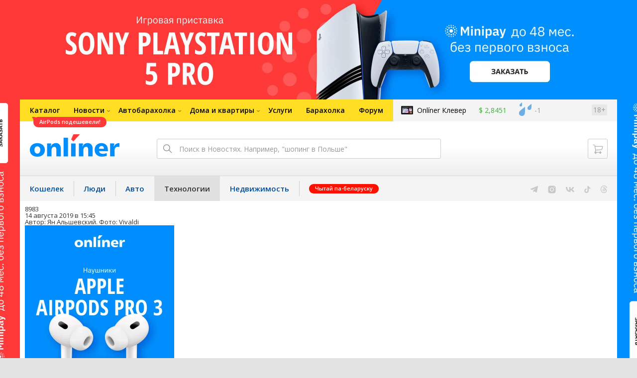

--- FILE ---
content_type: text/html; charset=utf-8
request_url: https://tech.onliner.by/2019/08/14/vivaldi-7
body_size: 19966
content:
<!doctype html>
<html lang="ru" class="responsive-layout">
<head>
<script type="text/javascript">
window.cookieConsent = {"functional":true,"metrics":true,"ads":true};
</script>
<script>
    window.dataLayer = window.dataLayer || [];
    dataLayer.push({
        ouid: 'snyBDGl4wHO0f7/JNE9ZAg=='
    })

    function gtag() {
        dataLayer.push(arguments);
    }

    gtag('consent', 'default', {
        analytics_storage: 'granted',
        ad_storage: 'granted',
    });
</script>
<meta charset="utf-8">
<meta name="theme-color" content="#246eb7">
<meta http-equiv="X-UA-Compatible" content="IE=edge,chrome=1">
<meta name="viewport" content="width=device-width,initial-scale=1.0,minimum-scale=1.0,maximum-scale=1.0,user-scalable=no">

<meta name="keywords" content="">
<meta name="description" content="Рынок браузеров находится сегодня в достаточно стабильном состоянии — изменения если и есть, то почти незаметны. Выигрывает, вероятно, тот, кто имеет больше ресурсов — не обязательно финансовых, но, например, в виде сервисов. Поэтому и новые игроки часто остаются незамеченными либо о них з">
<meta property="og:type" content="article">
<meta property="og:title" content="Основатель Opera рассказал о печали после ухода из компании и планах на Vivaldi - Технологии Onlíner">
<meta property="og:image" content="https://content.onliner.by/news/1400x5616/d7b2e32b60c1b2817977818899ccdf30.jpeg">
<meta property="og:site_name" content="Onlíner">
<meta property="og:url" content="https://tech.onliner.by/2019/08/14/vivaldi-7">
<meta property="yandex_recommendations_title" content="Основатель Opera рассказал о печали после ухода из компании и планах на Vivaldi">
<meta property="yandex_recommendations_category" content="Гаджеты и вендоры">
<meta property="yandex_recommendations_tag" content="Onliner">
<meta property="yandex_recommendations_tag" content="Vivaldi">
<meta property="yandex_recommendations_image" content="https://content.onliner.by/news/1400x5616/d7b2e32b60c1b2817977818899ccdf30.jpeg">
<meta property="og:description" content="Рынок браузеров находится сегодня в достаточно стабильном состоянии — изменения если и есть, то почти незаметны. Выигрывает, вероятно, тот, кто имеет больше ресурсов — не обязательно финансовых, но, например, в виде сервисов. Поэтому и новые игроки часто остаются незамеченными либо о них знают в ограниченном количестве регионов.">
<meta property="fb:app_id" content="837293952989787">
<meta property="article:section" content="Технологии Onlíner">
<meta property="article:published_time" content="2019-08-14T15:45:37+03:00">
<meta name="twitter:card" content="summary_large_image">
<meta name="twitter:site" content="@OnlinerBY">
<meta name="twitter:creator" content="@OnlinerBY">
<meta name="twitter:title" content="Основатель Opera рассказал о печали после ухода из компании и планах на Vivaldi - Технологии Onlíner">
<meta name="twitter:description" content="Рынок браузеров находится сегодня в достаточно стабильном состоянии — изменения если и есть, то почти незаметны. Выигрывает, вероятно, тот, кто имеет больше ресурсов — не обязательно финансовых, но, например, в виде сервисов. Поэтому и новые игроки часто остаются незамеченными либо о них знают в ограниченном количестве регионов.">
<meta name="twitter:image" content="https://content.onliner.by/news/1400x5616/d7b2e32b60c1b2817977818899ccdf30.jpeg">
<meta name="author" content="Ян Альшевский">
<meta name="robots" content="max-image-preview:large">
<link rel="amphtml" href="https://tech.onliner.by/amp/2019/08/14/vivaldi-7">
<link rel="canonical" href="https://tech.onliner.by/2019/08/14/vivaldi-7">
<title>Основатель Opera рассказал о печали после ухода из компании и планах на Vivaldi</title>

<link rel="preconnect" href="https://cdn.onliner.by">
<link rel="preconnect" href="https://gc.onliner.by">
<link rel="preconnect" href="https://content.onliner.by">
<link rel="preconnect" href="https://imgproxy.onliner.by">

<link rel="shortcut icon" href="https://gc.onliner.by/favicon.ico?v=3">
<link rel="mask-icon" href="https://gc.onliner.by/images/logo/icons/icon.svg?v=3" color="#ff0000">
<link rel="icon" type="image/x-icon" href="https://gc.onliner.by/images/logo/icons/favicon.ico?v=3">
<link rel="icon" type="image/png" href="https://gc.onliner.by/images/logo/icons/favicon-16x16.png?v=3" sizes="16x16">
<link rel="icon" type="image/png" href="https://gc.onliner.by/images/logo/icons/favicon-32x32.png?v=3" sizes="32x32">
<link rel="icon" type="image/png" href="https://gc.onliner.by/images/logo/icons/favicon-96x96.png?v=3" sizes="96x96">
<link rel="icon" type="image/png" href="https://gc.onliner.by/images/logo/icons/favicon-192x192.png?v=3" sizes="192x192">
<link rel="apple-touch-icon" sizes="60x60" href="https://gc.onliner.by/images/logo/icons/apple-touch-icon-60x60.png?v=3">
<link rel="apple-touch-icon" sizes="120x120" href="https://gc.onliner.by/images/logo/icons/apple-touch-icon-120x120.png?v=3">
<link rel="apple-touch-icon" sizes="180x180" href="https://gc.onliner.by/images/logo/icons/apple-touch-icon-180x180.png?v=3">

<link rel="stylesheet" href="https://gc.onliner.by/assets/responsive-header.d280c46c63d6c21e.css">

<script type="text/javascript" src="https://platform-api.sharethis.com/js/sharethis.js#property=5f53831b2a973a0014dcb39c&product=sop" async="async"></script>
<script>
    window.vkAsyncInit = function () {
        VK.init({apiId: 2818481, onlyWidgets: true});
    };
</script>



<link rel="stylesheet" href="https://tech.onliner.by/assets/app.ef18607ea2c10215.css"><link rel="preconnect" href="https://cdn.diginetica.net/">
<link rel="preconnect" href="https://tracking.diginetica.net/">
<link rel="preconnect" href="https://tracking-app.diginetica.net/">
<script type="text/javascript">
    var digiScript = document.createElement('script');
    digiScript.src = '//cdn.diginetica.net/243/client.js';
    digiScript.defer = true;
    digiScript.async = true;
    document.head.appendChild(digiScript);
</script>
<script async src="https://gc.onliner.by/js/mediameter/counter.js"></script>

<script>window.yaContextCb = window.yaContextCb || []</script>
<script async src="https://yandex.ru/ads/system/context.js"></script>
<link rel="alternate" type="application/rss+xml" title="Onliner - Технологии" href="https://tech.onliner.by/feed" />
</head>
<body>

        <div class="adfox-banner-background"></div>

        <style>
@media only screen and (max-width: 640px) {
    .responsive-layout .bnr-top-wide {
        display: none;
    }
}
@media only screen and (min-width: 1001px) {
    .responsive-layout .bnr-top-wide_fixed-height {
        height: 200px;
    }
    .responsive-layout .bnr-top-wide_fixed-height iframe {
        height: 200px !important;
    }
}
</style>
<div id="adfox_154331749563871279"></div>
<script>
    (function(w, n) {
        w[n] = w[n] || [];
        w[n].push([{
            ownerId: 260941,
            containerId: 'adfox_154331749563871279',
            params: {
                p1: 'dfjls',
                p2: 'fzvf',
                puid1: 'tech',
                puid2: 'onliner:vivaldi'
            }
        }, ['desktop'], {
            tabletWidth: 1000,
            phoneWidth: 640,
            isAutoReloads: false
        }]);
    })(window, 'adfoxAsyncParamsAdaptive');
</script>
    <!--Layout container-->
<div class="layout-container">
<!--Container-->
<div id="container">
    <div class="g-container-outer">
        
                    <div class="l-gradient-wrapper">
            <!--Top-->
            <header class="g-top">
                <div id="navigation-sidebar" class="header-style">
    <div class="header-style__overlay"
         data-bind="click: $root.toggleSidebar.bind($root)"></div>
    <div class="header-style__aside">
        <div class="header-style__toggle"></div>
        <span href="#" class="header-style__underlay" data-bind="click: $root.toggleSidebar.bind($root)"></span>

        <div class="header-style__navigation">
            <div class="header-style__top">
                <div class="header-style__age">18+</div>
                <div class="header-style__title">Технологии</div>
            </div>
            <div class="header-style__middle">
                                <ul class="header-style__list header-style__list_primary">
                    <li class="header-style__item " >
            <a href="https://www.onliner.by"
               class="header-style__link header-style__link_primary">
                <span class="header-style__sign">Главная страница</span>
            </a>
                                </li>
                    <li class="header-style__item " >
            <a href="https://catalog.onliner.by"
               class="header-style__link header-style__link_primary">
                <span class="header-style__sign">Каталог</span>
            </a>
            <a href="https://catalog.onliner.by/headphones?on_sale=1&mfr%5B0%5D=apple&utm_source=onliner&utm_medium=babl&utm_campaign=airpods" target="_self" class="header-style__bubble header-style__bubble_universal" style="background-color: #FF3939; color: #FFFFFF;">
    AirPods подешевели!</a>
                    </li>
                    <li class="header-style__item header-style__item_arrow" data-bind="click: $root.toggleArrowItem.bind($root)">
            <a href="#"
               class="header-style__link header-style__link_primary">
                <span class="header-style__sign">Новости</span>
            </a>
                                        <ul class="header-style__list header-style__list_secondary">
                                            <li class="header-style__item">
                            <a href="https://people.onliner.by" class="header-style__link header-style__link_primary"
                               data-bind="click: $root.goToLink.bind($root)">
                                <span class="header-style__sign">Люди</span>
                            </a>
                                                    </li>
                                            <li class="header-style__item">
                            <a href="https://money.onliner.by" class="header-style__link header-style__link_primary"
                               data-bind="click: $root.goToLink.bind($root)">
                                <span class="header-style__sign">Кошелек</span>
                            </a>
                                                    </li>
                                            <li class="header-style__item">
                            <a href="https://auto.onliner.by" class="header-style__link header-style__link_primary"
                               data-bind="click: $root.goToLink.bind($root)">
                                <span class="header-style__sign">Авто</span>
                            </a>
                                                    </li>
                                            <li class="header-style__item">
                            <a href="https://tech.onliner.by" class="header-style__link header-style__link_primary"
                               data-bind="click: $root.goToLink.bind($root)">
                                <span class="header-style__sign">Технологии</span>
                            </a>
                                                    </li>
                                            <li class="header-style__item">
                            <a href="https://realt.onliner.by" class="header-style__link header-style__link_primary"
                               data-bind="click: $root.goToLink.bind($root)">
                                <span class="header-style__sign">Недвижимость</span>
                            </a>
                                                    </li>
                                    </ul>
                    </li>
                    <li class="header-style__item header-style__item_arrow" data-bind="click: $root.toggleArrowItem.bind($root)">
            <a href="#"
               class="header-style__link header-style__link_primary">
                <span class="header-style__sign">Автобарахолка</span>
            </a>
                                        <ul class="header-style__list header-style__list_secondary">
                                            <li class="header-style__item">
                            <a href="https://ab.onliner.by" class="header-style__link header-style__link_primary"
                               data-bind="click: $root.goToLink.bind($root)">
                                <span class="header-style__sign">Авто</span>
                            </a>
                                                    </li>
                                            <li class="header-style__item">
                            <a href="https://mb.onliner.by" class="header-style__link header-style__link_primary"
                               data-bind="click: $root.goToLink.bind($root)">
                                <span class="header-style__sign">Мото</span>
                            </a>
                                                    </li>
                                    </ul>
                    </li>
                    <li class="header-style__item header-style__item_arrow" data-bind="click: $root.toggleArrowItem.bind($root)">
            <a href="#"
               class="header-style__link header-style__link_primary">
                <span class="header-style__sign">Дома и квартиры</span>
            </a>
                                        <ul class="header-style__list header-style__list_secondary">
                                            <li class="header-style__item">
                            <a href="https://r.onliner.by/pk" class="header-style__link header-style__link_primary"
                               data-bind="click: $root.goToLink.bind($root)">
                                <span class="header-style__sign">Продажа</span>
                            </a>
                                                    </li>
                                            <li class="header-style__item">
                            <a href="https://r.onliner.by/ak" class="header-style__link header-style__link_primary"
                               data-bind="click: $root.goToLink.bind($root)">
                                <span class="header-style__sign">Аренда</span>
                            </a>
                                                    </li>
                                    </ul>
                    </li>
                    <li class="header-style__item " >
            <a href="https://s.onliner.by/tasks"
               class="header-style__link header-style__link_primary">
                <span class="header-style__sign">Услуги</span>
            </a>
                                </li>
                    <li class="header-style__item " >
            <a href="https://baraholka.onliner.by"
               class="header-style__link header-style__link_primary">
                <span class="header-style__sign">Барахолка</span>
            </a>
                                </li>
                    <li class="header-style__item " >
            <a href="https://forum.onliner.by"
               class="header-style__link header-style__link_primary">
                <span class="header-style__sign">Форум</span>
            </a>
                                </li>
    </ul>

<div class="header-style__divider"></div>

<ul class="header-style__list header-style__list_primary">
    <li class="header-style__item header-style__item_clover">
        <a href="https://clever.onliner.by/?utm_source=onliner&utm_medium=navigation&utm_campaign=clever" target="_blank"
           class="header-style__link header-style__link_primary">
            <span class="header-style__sign">Onlíner Клевер</span>
        </a>
    </li>
</ul>

<div class="header-style__divider"></div>

<ul class="header-style__list header-style__list_primary">
    <li id="cart-mobile" class="header-style__item header-style__item_cart">
        <a href="https://cart.onliner.by" class="header-style__link header-style__link_primary">
            <span class="header-style__sign">Корзина</span>
            <!-- ko if: $root.cartQuantity -->
            <span class="header-style__counter"
                  data-bind="text: $root.cartQuantity"></span>
            <!-- /ko -->
        </a>
    </li>

    <!-- ko if: $root.currentUser.id() -->
    <li class="header-style__item header-style__item_history">
        <a href="https://cart.onliner.by/orders" class="header-style__link header-style__link_primary">
            <span class="header-style__sign">История заказов</span>
        </a>
    </li>
    <!-- /ko -->
</ul>

<div class="header-style__divider"></div>

<ul class="header-style__list header-style__list_primary">
    <li class="header-style__item js-currency-widget" style="display: none;">
        <a href="https://kurs.onliner.by" class="header-style__link header-style__link_primary">
            <span class="b-top-navigation-informers__link js-currency-amount"></span>
        </a>
    </li>
    <li class="header-style__item js-weather-widget" style="display: none;">
        <a href="https://pogoda.onliner.by" class="header-style__link header-style__link_primary">
            <i class="phenomena-icon extra-small js-weather-icon"></i>
            <span class="js-weather"></span>
        </a>
    </li>
</ul>
            </div>
            <div class="header-style__bottom">
                <!-- ko if: $root.currentUser.id() -->

                <div class="header-style__exit">
                    <a class="header-style__link header-style__link_secondary"
                       data-bind="click: $root.currentUser.logout">
                        Выйти
                    </a>
                </div>

                <div class="header-style__data">
                    <div class="header-style__preview">
                        <a href="https://profile.onliner.by/" class="header-style__image header-style__image_person"
                           data-bind="style: {'background-image': 'url(\'https://content.onliner.by/user/avatar/60x60/' + $root.currentUser.id() + '\')'}"></a>
                    </div>
                    <div class="header-style__name">
                        <a href="https://profile.onliner.by" class="header-style__link header-style__link_primary"
                           data-bind="text: $root.currentUser.nickname()" >
                        </a>
                    </div>
                </div>
                <!-- /ko -->

                <!-- ko if: !$root.currentUser.id() -->
                    <div id="login-app-mobile"></div>
                <!-- /ko -->
            </div>
        </div>
    </div>
</div>

<script>
    document.addEventListener('DOMContentLoaded', function () {
        var sidebarContainer = document.getElementById('navigation-sidebar'),
            options = {
                selectors: {},
                modifiers: {
                    sidebarOpened: 'body_state-header-style_opened',
                    arrowItemOpened: 'header-style__item_opened'
                }
            },
            currentUser = new CLASSES.User();

    
        options.currentUser = currentUser;

        var sidebarNavigation = new SidebarNavigation(options);

        sidebarContainer && !ko.dataFor(sidebarContainer) && ko.applyBindings(sidebarNavigation, sidebarContainer);

        Onliner.dispatcher.subscribe('auth:success', function (data) {
            currentUser.setData(data.user);
        });

        Onliner.dispatcher.subscribe('general:close-sidebar-navigation', function () {
            sidebarNavigation.closeSidebar();
        });
    });
</script>

                <!--Top-navigation-->
<div class="b-top-menu">
<div class="g-top-i">
<nav class="b-top-navigation">

<!--Main-navigation-->
<ul class="b-main-navigation">
<li class="b-main-navigation__item">
    <a href="https://catalog.onliner.by/headphones?on_sale=1&mfr%5B0%5D=apple&utm_source=onliner&utm_medium=babl&utm_campaign=airpods" target="_self" class="b-main-navigation__advert b-main-navigation__advert_universal" >
    <div class="b-main-navigation__bubble b-main-navigation__bubble_universal" style="background-color: #FF3939; color: #FFFFFF;">AirPods подешевели!        <svg width="13" height="13" viewBox="0 0 13 13" fill="none" style="color: #FF3939;">
            <path d="M9.16821 1.45252C7.22163 0.520094 5.08519 0 2.85 0C1.89141 0 0.912697 0.117201 0 0.300014C2.79816 3.00973 3.57245 7.58069 4.04041 11.4276C4.08739 11.9643 4.17475 12.4895 4.29944 13H13V0.106333C11.6176 0.304071 10.3221 0.771079 9.16821 1.45252Z" fill="currentColor"></path>
        </svg>
    </div>
</a>
    <a href="https://catalog.onliner.by" class="b-main-navigation__link">
        <span class="b-main-navigation__text">Каталог</span>
    </a>
</li>

<li class="b-main-navigation__item b-main-navigation__item_arrow b-main-navigation__item_current">
    <a href="https://www.onliner.by" class="b-main-navigation__link">
        <span class="b-main-navigation__text">Новости</span>
    </a>
    <div class="b-main-navigation__dropdown">
        <div class="g-top-i">
            <div class="b-main-navigation__dropdown-wrapper">
                <div class="b-main-navigation__dropdown-grid">
                                                                <div class="b-main-navigation__dropdown-column b-main-navigation__dropdown-column_25">
                            <div class="b-main-navigation__dropdown-title">
                                <a href="https://people.onliner.by" class="b-main-navigation__dropdown-title-link">Люди</a>
                            </div>
                            <ul class="b-main-navigation__dropdown-news-list">
            <li class="b-main-navigation__dropdown-news-item">
            <a href="https://people.onliner.by/2026/01/27/deti-i-moshenniki" class="b-main-navigation__dropdown-news-preview">
                <picture>
    <source srcset="https://imgproxy.onliner.by/8OlHVnJhwFP-HTElwGv_lbZU6fBw5IEs-m6rl3Sc3J8/rt:fill/s:100:60/aHR0cHM6Ly9jb250/ZW50Lm9ubGluZXIu/YnkvbmV3cy81NTB4/Mjk4L2Y2MjdmMzEy/OTgyOWVhZGViMGI3/NTk5YTJhM2JjNGZj/LmpwZw.webp 100w, https://imgproxy.onliner.by/pSJvRHKPpDmdbz-BSW-Q9lQGVu0sJ4O93n7dVylkL_A/rt:fill/s:200:120/aHR0cHM6Ly9jb250/ZW50Lm9ubGluZXIu/YnkvbmV3cy81NTB4/Mjk4L2Y2MjdmMzEy/OTgyOWVhZGViMGI3/NTk5YTJhM2JjNGZj/LmpwZw.webp 200w" sizes="100px" type="image/webp">
    <source srcset="https://imgproxy.onliner.by/o54aCYKeT3kr7dT9VHWtKgcVZdEm6EdnAzKgt9Bd9gA/rt:fill/s:100:60/aHR0cHM6Ly9jb250/ZW50Lm9ubGluZXIu/YnkvbmV3cy81NTB4/Mjk4L2Y2MjdmMzEy/OTgyOWVhZGViMGI3/NTk5YTJhM2JjNGZj/LmpwZw.jpg 100w, https://imgproxy.onliner.by/sn_-pfX4EYEt7cNuVmh84d_7-x5YNZqK6eyr7y0-1y0/rt:fill/s:200:120/aHR0cHM6Ly9jb250/ZW50Lm9ubGluZXIu/YnkvbmV3cy81NTB4/Mjk4L2Y2MjdmMzEy/OTgyOWVhZGViMGI3/NTk5YTJhM2JjNGZj/LmpwZw.jpg 200w" sizes="100px" type="image/jpeg">
    <img src="https://imgproxy.onliner.by/sn_-pfX4EYEt7cNuVmh84d_7-x5YNZqK6eyr7y0-1y0/rt:fill/s:200:120/aHR0cHM6Ly9jb250/ZW50Lm9ubGluZXIu/YnkvbmV3cy81NTB4/Mjk4L2Y2MjdmMzEy/OTgyOWVhZGViMGI3/NTk5YTJhM2JjNGZj/LmpwZw.jpg" loading="lazy">
</picture>                <span class="b-main-navigation__dropdown-news-labels">
                                            <span class="b-main-navigation__dropdown-news-label b-main-navigation__dropdown-news-label_view b-main-navigation__dropdown-news-label_primary">27 771</span>
                                    </span>
            </a>
            <div class="b-main-navigation__dropdown-news-description">
                <a href="https://people.onliner.by/2026/01/27/deti-i-moshenniki" class="b-main-navigation__dropdown-news-link">
                    Как дети помогают мошенникам и что за это бывает: реальные кейсы СК                </a>
            </div>
        </li>
            <li class="b-main-navigation__dropdown-news-item">
            <a href="https://people.onliner.by/2026/01/27/tragediya-krasnopole" class="b-main-navigation__dropdown-news-preview">
                <picture>
    <source srcset="https://imgproxy.onliner.by/IhQZIQft-X4F0sunQBAOYsGtPDmZic6rvmV5osAXHG4/rt:fill/s:100:60/aHR0cHM6Ly9jb250/ZW50Lm9ubGluZXIu/YnkvbmV3cy81NTB4/Mjk4LzMzNDFjN2U2/YTA4MzhlZTVlMDE4/ZjAyYjQ3MzhiZjVj/LmpwZw.webp 100w, https://imgproxy.onliner.by/mArLgNi7niCoXljqVCdDEi7eSbkHlbCzUm9cXWf-mwI/rt:fill/s:200:120/aHR0cHM6Ly9jb250/ZW50Lm9ubGluZXIu/YnkvbmV3cy81NTB4/Mjk4LzMzNDFjN2U2/YTA4MzhlZTVlMDE4/ZjAyYjQ3MzhiZjVj/LmpwZw.webp 200w" sizes="100px" type="image/webp">
    <source srcset="https://imgproxy.onliner.by/FjxLfKXuxa2fPO7p149e7SFFzh6dPEImJkLa6B5rN0g/rt:fill/s:100:60/aHR0cHM6Ly9jb250/ZW50Lm9ubGluZXIu/YnkvbmV3cy81NTB4/Mjk4LzMzNDFjN2U2/YTA4MzhlZTVlMDE4/ZjAyYjQ3MzhiZjVj/LmpwZw.jpg 100w, https://imgproxy.onliner.by/KkJjmmd7r5B4rpR00A1VAAEc4V1LSqKCIK-2w2KT0MY/rt:fill/s:200:120/aHR0cHM6Ly9jb250/ZW50Lm9ubGluZXIu/YnkvbmV3cy81NTB4/Mjk4LzMzNDFjN2U2/YTA4MzhlZTVlMDE4/ZjAyYjQ3MzhiZjVj/LmpwZw.jpg 200w" sizes="100px" type="image/jpeg">
    <img src="https://imgproxy.onliner.by/KkJjmmd7r5B4rpR00A1VAAEc4V1LSqKCIK-2w2KT0MY/rt:fill/s:200:120/aHR0cHM6Ly9jb250/ZW50Lm9ubGluZXIu/YnkvbmV3cy81NTB4/Mjk4LzMzNDFjN2U2/YTA4MzhlZTVlMDE4/ZjAyYjQ3MzhiZjVj/LmpwZw.jpg" loading="lazy">
</picture>                <span class="b-main-navigation__dropdown-news-labels">
                                            <span class="b-main-navigation__dropdown-news-label b-main-navigation__dropdown-news-label_view b-main-navigation__dropdown-news-label_primary">20 947</span>
                                    </span>
            </a>
            <div class="b-main-navigation__dropdown-news-description">
                <a href="https://people.onliner.by/2026/01/27/tragediya-krasnopole" class="b-main-navigation__dropdown-news-link">
                    «Витя пошел за мячом, и его накрыло плитой». Вспоминаем трагедию в школе Краснополья                </a>
            </div>
        </li>
            <li class="b-main-navigation__dropdown-news-item">
            <a href="https://people.onliner.by/2026/01/27/zhitel-kobrina-ugrozhal-shkolniku-pnevmaticheskim-pistoletom-vozbuzhdeno-ugolovnoe-delo" class="b-main-navigation__dropdown-news-preview">
                <picture>
    <source srcset="https://imgproxy.onliner.by/6X840T2T4jsM2GJ65TCaigiHgfnW09VeSU55hWUi_aI/rt:fill/s:100:60/aHR0cHM6Ly9jb250/ZW50Lm9ubGluZXIu/YnkvbmV3cy81NTB4/Mjk4L2FkMGZjNzgw/NmYzNmYyNGQ1ZmFi/MWU5ZDAwZDliZjI0/LmpwZw.webp 100w, https://imgproxy.onliner.by/p9bl_8aaPF4JXkSBvcOaJINEhKnZvBgGMyO6Lsu0pJI/rt:fill/s:200:120/aHR0cHM6Ly9jb250/ZW50Lm9ubGluZXIu/YnkvbmV3cy81NTB4/Mjk4L2FkMGZjNzgw/NmYzNmYyNGQ1ZmFi/MWU5ZDAwZDliZjI0/LmpwZw.webp 200w" sizes="100px" type="image/webp">
    <source srcset="https://imgproxy.onliner.by/4TP9taRqmh8eR7jsbtMAaXl9ZgPA9MZ9Cr-9RMhgqUU/rt:fill/s:100:60/aHR0cHM6Ly9jb250/ZW50Lm9ubGluZXIu/YnkvbmV3cy81NTB4/Mjk4L2FkMGZjNzgw/NmYzNmYyNGQ1ZmFi/MWU5ZDAwZDliZjI0/LmpwZw.jpg 100w, https://imgproxy.onliner.by/WRz9-RCHP_3WwUzC0zhI1WYbdhyNyZEUUsVhGbnxAgs/rt:fill/s:200:120/aHR0cHM6Ly9jb250/ZW50Lm9ubGluZXIu/YnkvbmV3cy81NTB4/Mjk4L2FkMGZjNzgw/NmYzNmYyNGQ1ZmFi/MWU5ZDAwZDliZjI0/LmpwZw.jpg 200w" sizes="100px" type="image/jpeg">
    <img src="https://imgproxy.onliner.by/WRz9-RCHP_3WwUzC0zhI1WYbdhyNyZEUUsVhGbnxAgs/rt:fill/s:200:120/aHR0cHM6Ly9jb250/ZW50Lm9ubGluZXIu/YnkvbmV3cy81NTB4/Mjk4L2FkMGZjNzgw/NmYzNmYyNGQ1ZmFi/MWU5ZDAwZDliZjI0/LmpwZw.jpg" loading="lazy">
</picture>                <span class="b-main-navigation__dropdown-news-labels">
                                            <span class="b-main-navigation__dropdown-news-label b-main-navigation__dropdown-news-label_view b-main-navigation__dropdown-news-label_primary">19 305</span>
                                    </span>
            </a>
            <div class="b-main-navigation__dropdown-news-description">
                <a href="https://people.onliner.by/2026/01/27/zhitel-kobrina-ugrozhal-shkolniku-pnevmaticheskim-pistoletom-vozbuzhdeno-ugolovnoe-delo" class="b-main-navigation__dropdown-news-link">
                    Житель Кобрина угрожал школьнику пневматическим пистолетом. Суд вынес приговор                </a>
            </div>
        </li>
    </ul>
<div class="b-main-navigation__dropdown-control">
    <a href="https://people.onliner.by" class="b-main-navigation__dropdown-button">
                    Еще 5 за сегодня            </a>
</div>

                        </div>
                                            <div class="b-main-navigation__dropdown-column b-main-navigation__dropdown-column_25">
                            <div class="b-main-navigation__dropdown-title">
                                <a href="https://auto.onliner.by" class="b-main-navigation__dropdown-title-link">Авто</a>
                            </div>
                            <ul class="b-main-navigation__dropdown-news-list">
            <li class="b-main-navigation__dropdown-news-item">
            <a href="https://auto.onliner.by/2026/01/27/lazejku-prikryli" class="b-main-navigation__dropdown-news-preview">
                <picture>
    <source srcset="https://imgproxy.onliner.by/4CxKA7IfOOyhYEqK167s-LK6HC9t6Hy16psxcKt_MHM/rt:fill/s:100:60/aHR0cHM6Ly9jb250/ZW50Lm9ubGluZXIu/YnkvbmV3cy81NTB4/Mjk4LzVkZWNlM2Q1/ZTBjMWYyYmFiODg1/OGZiMWZmNmMyMGRh/LmpwZw.webp 100w, https://imgproxy.onliner.by/wGYwi0OS9fvXBSCstiLLDYGZwVyB6JhE_o8JUpR2R4w/rt:fill/s:200:120/aHR0cHM6Ly9jb250/ZW50Lm9ubGluZXIu/YnkvbmV3cy81NTB4/Mjk4LzVkZWNlM2Q1/ZTBjMWYyYmFiODg1/OGZiMWZmNmMyMGRh/LmpwZw.webp 200w" sizes="100px" type="image/webp">
    <source srcset="https://imgproxy.onliner.by/T_5xIkURc3jrWSNKQGPDFfy07r6XjqfKuX9F4aldKUc/rt:fill/s:100:60/aHR0cHM6Ly9jb250/ZW50Lm9ubGluZXIu/YnkvbmV3cy81NTB4/Mjk4LzVkZWNlM2Q1/ZTBjMWYyYmFiODg1/OGZiMWZmNmMyMGRh/LmpwZw.jpg 100w, https://imgproxy.onliner.by/juvIMsmp8MhzFYokON0_2QoCbCwrSlIrmPN3JP4WQqQ/rt:fill/s:200:120/aHR0cHM6Ly9jb250/ZW50Lm9ubGluZXIu/YnkvbmV3cy81NTB4/Mjk4LzVkZWNlM2Q1/ZTBjMWYyYmFiODg1/OGZiMWZmNmMyMGRh/LmpwZw.jpg 200w" sizes="100px" type="image/jpeg">
    <img src="https://imgproxy.onliner.by/juvIMsmp8MhzFYokON0_2QoCbCwrSlIrmPN3JP4WQqQ/rt:fill/s:200:120/aHR0cHM6Ly9jb250/ZW50Lm9ubGluZXIu/YnkvbmV3cy81NTB4/Mjk4LzVkZWNlM2Q1/ZTBjMWYyYmFiODg1/OGZiMWZmNmMyMGRh/LmpwZw.jpg" loading="lazy">
</picture>                <span class="b-main-navigation__dropdown-news-labels">
                                            <span class="b-main-navigation__dropdown-news-label b-main-navigation__dropdown-news-label_view b-main-navigation__dropdown-news-label_primary">31 281</span>
                                    </span>
            </a>
            <div class="b-main-navigation__dropdown-news-description">
                <a href="https://auto.onliner.by/2026/01/27/lazejku-prikryli" class="b-main-navigation__dropdown-news-link">
                    «Лазейку прикрыли». Объехать затор по проверенной схеме не получится                </a>
            </div>
        </li>
            <li class="b-main-navigation__dropdown-news-item">
            <a href="https://auto.onliner.by/2026/01/27/rezkoe-poteplenie-i-ledyanye" class="b-main-navigation__dropdown-news-preview">
                <picture>
    <source srcset="https://imgproxy.onliner.by/YXS3DcqQk6cN034sGHcwhlRNrZF1jyXXa_n6Pfjw20s/rt:fill/s:100:60/aHR0cHM6Ly9jb250/ZW50Lm9ubGluZXIu/YnkvbmV3cy81NTB4/Mjk4Lzg4NTM5MTU1/OWJmM2VlODUwYmMz/OWRhNDY2MWVmYmYw/LmpwZw.webp 100w, https://imgproxy.onliner.by/pLuFAMneRHs92ZHQkdXFnL4C6N9td3Xtxo_xejvKkBk/rt:fill/s:200:120/aHR0cHM6Ly9jb250/ZW50Lm9ubGluZXIu/YnkvbmV3cy81NTB4/Mjk4Lzg4NTM5MTU1/OWJmM2VlODUwYmMz/OWRhNDY2MWVmYmYw/LmpwZw.webp 200w" sizes="100px" type="image/webp">
    <source srcset="https://imgproxy.onliner.by/TAzitWk4HKaG_TdwWldGiHDAnkwvxBE7PBRqidzlk3I/rt:fill/s:100:60/aHR0cHM6Ly9jb250/ZW50Lm9ubGluZXIu/YnkvbmV3cy81NTB4/Mjk4Lzg4NTM5MTU1/OWJmM2VlODUwYmMz/OWRhNDY2MWVmYmYw/LmpwZw.jpg 100w, https://imgproxy.onliner.by/7vIX_wOV-NHbgvefYfxQzB-mSaNlegJTrUfC0BZS0u8/rt:fill/s:200:120/aHR0cHM6Ly9jb250/ZW50Lm9ubGluZXIu/YnkvbmV3cy81NTB4/Mjk4Lzg4NTM5MTU1/OWJmM2VlODUwYmMz/OWRhNDY2MWVmYmYw/LmpwZw.jpg 200w" sizes="100px" type="image/jpeg">
    <img src="https://imgproxy.onliner.by/7vIX_wOV-NHbgvefYfxQzB-mSaNlegJTrUfC0BZS0u8/rt:fill/s:200:120/aHR0cHM6Ly9jb250/ZW50Lm9ubGluZXIu/YnkvbmV3cy81NTB4/Mjk4Lzg4NTM5MTU1/OWJmM2VlODUwYmMz/OWRhNDY2MWVmYmYw/LmpwZw.jpg" loading="lazy">
</picture>                <span class="b-main-navigation__dropdown-news-labels">
                                            <span class="b-main-navigation__dropdown-news-label b-main-navigation__dropdown-news-label_view b-main-navigation__dropdown-news-label_primary">23 698</span>
                                    </span>
            </a>
            <div class="b-main-navigation__dropdown-news-description">
                <a href="https://auto.onliner.by/2026/01/27/rezkoe-poteplenie-i-ledyanye" class="b-main-navigation__dropdown-news-link">
                    Резкое потепление и ледяные дожди. Что сегодня происходит на дорогах                 </a>
            </div>
        </li>
            <li class="b-main-navigation__dropdown-news-item">
            <a href="https://auto.onliner.by/2026/01/27/emu-vse-parallelno" class="b-main-navigation__dropdown-news-preview">
                <picture>
    <source srcset="https://imgproxy.onliner.by/wQMzrPsHSYDYS5IBlS2bH_Xj96k3wCS_GQCYgBhR4aU/rt:fill/s:100:60/aHR0cHM6Ly9jb250/ZW50Lm9ubGluZXIu/YnkvbmV3cy81NTB4/Mjk4LzAwZDU5MGFj/N2VjMzZhNzcwMDhi/OTY1Y2FkMWIwNjhh/LmpwZw.webp 100w, https://imgproxy.onliner.by/pCKtPvb7a_UqYe6Vbhn_dn5KatZTjpu9agWalrR3tqY/rt:fill/s:200:120/aHR0cHM6Ly9jb250/ZW50Lm9ubGluZXIu/YnkvbmV3cy81NTB4/Mjk4LzAwZDU5MGFj/N2VjMzZhNzcwMDhi/OTY1Y2FkMWIwNjhh/LmpwZw.webp 200w" sizes="100px" type="image/webp">
    <source srcset="https://imgproxy.onliner.by/6GlPsr_URfPoZ2-slUa-4j83mmj51YvKkh9omqBCIig/rt:fill/s:100:60/aHR0cHM6Ly9jb250/ZW50Lm9ubGluZXIu/YnkvbmV3cy81NTB4/Mjk4LzAwZDU5MGFj/N2VjMzZhNzcwMDhi/OTY1Y2FkMWIwNjhh/LmpwZw.jpg 100w, https://imgproxy.onliner.by/ynG_LzeDSSZHsMZ1agItOJdpCxDN4laa41-iaoSKLAE/rt:fill/s:200:120/aHR0cHM6Ly9jb250/ZW50Lm9ubGluZXIu/YnkvbmV3cy81NTB4/Mjk4LzAwZDU5MGFj/N2VjMzZhNzcwMDhi/OTY1Y2FkMWIwNjhh/LmpwZw.jpg 200w" sizes="100px" type="image/jpeg">
    <img src="https://imgproxy.onliner.by/ynG_LzeDSSZHsMZ1agItOJdpCxDN4laa41-iaoSKLAE/rt:fill/s:200:120/aHR0cHM6Ly9jb250/ZW50Lm9ubGluZXIu/YnkvbmV3cy81NTB4/Mjk4LzAwZDU5MGFj/N2VjMzZhNzcwMDhi/OTY1Y2FkMWIwNjhh/LmpwZw.jpg" loading="lazy">
</picture>                <span class="b-main-navigation__dropdown-news-labels">
                                            <span class="b-main-navigation__dropdown-news-label b-main-navigation__dropdown-news-label_view b-main-navigation__dropdown-news-label_primary">16 291</span>
                                    </span>
            </a>
            <div class="b-main-navigation__dropdown-news-description">
                <a href="https://auto.onliner.by/2026/01/27/emu-vse-parallelno" class="b-main-navigation__dropdown-news-link">
                    Доедет до любой розетки. Тестируем новый M-Hero М817                </a>
            </div>
        </li>
    </ul>
<div class="b-main-navigation__dropdown-control">
    <a href="https://auto.onliner.by" class="b-main-navigation__dropdown-button">
                    Еще 6 за сегодня            </a>
</div>

                        </div>
                                            <div class="b-main-navigation__dropdown-column b-main-navigation__dropdown-column_25">
                            <div class="b-main-navigation__dropdown-title">
                                <a href="https://tech.onliner.by" class="b-main-navigation__dropdown-title-link">Технологии</a>
                            </div>
                            <ul class="b-main-navigation__dropdown-news-list">
            <li class="b-main-navigation__dropdown-news-item">
            <a href="https://tech.onliner.by/2026/01/27/udocherenie-shimpanze" class="b-main-navigation__dropdown-news-preview">
                <picture>
    <source srcset="https://imgproxy.onliner.by/JJUMBw-BBjDT0iJeWMOf2uVg6RY4hGU8tZ4ccsNYaVc/rt:fill/s:100:60/aHR0cHM6Ly9jb250/ZW50Lm9ubGluZXIu/YnkvbmV3cy81NTB4/Mjk4LzQyNjRhOTNl/Njg5ODgxZTc2ZmVi/YjQyYjI4MzFiNmRj/LmpwZw.webp 100w, https://imgproxy.onliner.by/PexjngflbmLRTu0V_aRqMHSAiY7xDofh0QUwvIZcXP0/rt:fill/s:200:120/aHR0cHM6Ly9jb250/ZW50Lm9ubGluZXIu/YnkvbmV3cy81NTB4/Mjk4LzQyNjRhOTNl/Njg5ODgxZTc2ZmVi/YjQyYjI4MzFiNmRj/LmpwZw.webp 200w" sizes="100px" type="image/webp">
    <source srcset="https://imgproxy.onliner.by/Fu4cMdFasWT-Nty6h11elRYn9qEDrw7zHv5cvyA94t0/rt:fill/s:100:60/aHR0cHM6Ly9jb250/ZW50Lm9ubGluZXIu/YnkvbmV3cy81NTB4/Mjk4LzQyNjRhOTNl/Njg5ODgxZTc2ZmVi/YjQyYjI4MzFiNmRj/LmpwZw.jpg 100w, https://imgproxy.onliner.by/fwApyMv0ZQAIRPUvhRSMeEoNBRu-g2Ue1MlxAE0QBOE/rt:fill/s:200:120/aHR0cHM6Ly9jb250/ZW50Lm9ubGluZXIu/YnkvbmV3cy81NTB4/Mjk4LzQyNjRhOTNl/Njg5ODgxZTc2ZmVi/YjQyYjI4MzFiNmRj/LmpwZw.jpg 200w" sizes="100px" type="image/jpeg">
    <img src="https://imgproxy.onliner.by/fwApyMv0ZQAIRPUvhRSMeEoNBRu-g2Ue1MlxAE0QBOE/rt:fill/s:200:120/aHR0cHM6Ly9jb250/ZW50Lm9ubGluZXIu/YnkvbmV3cy81NTB4/Mjk4LzQyNjRhOTNl/Njg5ODgxZTc2ZmVi/YjQyYjI4MzFiNmRj/LmpwZw.jpg" loading="lazy">
</picture>                <span class="b-main-navigation__dropdown-news-labels">
                                            <span class="b-main-navigation__dropdown-news-label b-main-navigation__dropdown-news-label_view b-main-navigation__dropdown-news-label_primary">32 797</span>
                                    </span>
            </a>
            <div class="b-main-navigation__dropdown-news-description">
                <a href="https://tech.onliner.by/2026/01/27/udocherenie-shimpanze" class="b-main-navigation__dropdown-news-link">
                    Удочерили шимпанзе и воспитывали с собственным ребенком. История жуткого эксперимента                </a>
            </div>
        </li>
            <li class="b-main-navigation__dropdown-news-item">
            <a href="https://tech.onliner.by/2026/01/27/oneplus-15r-review" class="b-main-navigation__dropdown-news-preview">
                <picture>
    <source srcset="https://imgproxy.onliner.by/H6H5PPAYps36-j1Zqf3xTbkcQJA0olsflc3ZmAIJEfs/rt:fill/s:100:60/aHR0cHM6Ly9jb250/ZW50Lm9ubGluZXIu/YnkvbmV3cy81NTB4/Mjk4LzBlZGM5YWNk/MzkxYzcyY2RmMGI1/ZmY2ZDNjNDYyYjEy/LmpwZw.webp 100w, https://imgproxy.onliner.by/yFUGsTjAcm639HTE7-dckTe0S9D59yqoe2zSfp0_K6s/rt:fill/s:200:120/aHR0cHM6Ly9jb250/ZW50Lm9ubGluZXIu/YnkvbmV3cy81NTB4/Mjk4LzBlZGM5YWNk/MzkxYzcyY2RmMGI1/ZmY2ZDNjNDYyYjEy/LmpwZw.webp 200w" sizes="100px" type="image/webp">
    <source srcset="https://imgproxy.onliner.by/WSe8gJ4r0zAvHe49ZPpFb5A_FhcCm7tmNGZcjMMSkBs/rt:fill/s:100:60/aHR0cHM6Ly9jb250/ZW50Lm9ubGluZXIu/YnkvbmV3cy81NTB4/Mjk4LzBlZGM5YWNk/MzkxYzcyY2RmMGI1/ZmY2ZDNjNDYyYjEy/LmpwZw.jpg 100w, https://imgproxy.onliner.by/KUWf_xpjbGsfDv3ZZ-rBAbn_9H67SxjSoB9v_j8NeL0/rt:fill/s:200:120/aHR0cHM6Ly9jb250/ZW50Lm9ubGluZXIu/YnkvbmV3cy81NTB4/Mjk4LzBlZGM5YWNk/MzkxYzcyY2RmMGI1/ZmY2ZDNjNDYyYjEy/LmpwZw.jpg 200w" sizes="100px" type="image/jpeg">
    <img src="https://imgproxy.onliner.by/KUWf_xpjbGsfDv3ZZ-rBAbn_9H67SxjSoB9v_j8NeL0/rt:fill/s:200:120/aHR0cHM6Ly9jb250/ZW50Lm9ubGluZXIu/YnkvbmV3cy81NTB4/Mjk4LzBlZGM5YWNk/MzkxYzcyY2RmMGI1/ZmY2ZDNjNDYyYjEy/LmpwZw.jpg" loading="lazy">
</picture>                <span class="b-main-navigation__dropdown-news-labels">
                                            <span class="b-main-navigation__dropdown-news-label b-main-navigation__dropdown-news-label_view b-main-navigation__dropdown-news-label_primary">14 801</span>
                                    </span>
            </a>
            <div class="b-main-navigation__dropdown-news-description">
                <a href="https://tech.onliner.by/2026/01/27/oneplus-15r-review" class="b-main-navigation__dropdown-news-link">
                    Почему так дорого?! Обзор «почти флагмана» OnePlus 15R                </a>
            </div>
        </li>
            <li class="b-main-navigation__dropdown-news-item">
            <a href="https://tech.onliner.by/2026/01/27/amerikancy-massovo-udalyayut-tiktok-chto-proizoshlo" class="b-main-navigation__dropdown-news-preview">
                <picture>
    <source srcset="https://imgproxy.onliner.by/y-iIW7mmGLaaU0GANm08IosmlaY3Lo67o5jC9_K4yoY/rt:fill/s:100:60/aHR0cHM6Ly9jb250/ZW50Lm9ubGluZXIu/YnkvbmV3cy81NTB4/Mjk4L2UzZjg1YmQ5/ZTFkZTk1MGQ0NTA4/MjRmNWY4NzRiNTc0/LmpwZw.webp 100w, https://imgproxy.onliner.by/M2Dl1lg9VKPO7fQJlJoNW6IgMv4FOx2nKgzbOiDSrQ4/rt:fill/s:200:120/aHR0cHM6Ly9jb250/ZW50Lm9ubGluZXIu/YnkvbmV3cy81NTB4/Mjk4L2UzZjg1YmQ5/ZTFkZTk1MGQ0NTA4/MjRmNWY4NzRiNTc0/LmpwZw.webp 200w" sizes="100px" type="image/webp">
    <source srcset="https://imgproxy.onliner.by/w6NmlW7NmPS4AoaU-sD5VixBJSfZxdKAKYPn00dq5d0/rt:fill/s:100:60/aHR0cHM6Ly9jb250/ZW50Lm9ubGluZXIu/YnkvbmV3cy81NTB4/Mjk4L2UzZjg1YmQ5/ZTFkZTk1MGQ0NTA4/MjRmNWY4NzRiNTc0/LmpwZw.jpg 100w, https://imgproxy.onliner.by/OgXdh7mWXcOaJZOCJPtkJnYHLtpcIBEXStKWFIGRpZE/rt:fill/s:200:120/aHR0cHM6Ly9jb250/ZW50Lm9ubGluZXIu/YnkvbmV3cy81NTB4/Mjk4L2UzZjg1YmQ5/ZTFkZTk1MGQ0NTA4/MjRmNWY4NzRiNTc0/LmpwZw.jpg 200w" sizes="100px" type="image/jpeg">
    <img src="https://imgproxy.onliner.by/OgXdh7mWXcOaJZOCJPtkJnYHLtpcIBEXStKWFIGRpZE/rt:fill/s:200:120/aHR0cHM6Ly9jb250/ZW50Lm9ubGluZXIu/YnkvbmV3cy81NTB4/Mjk4L2UzZjg1YmQ5/ZTFkZTk1MGQ0NTA4/MjRmNWY4NzRiNTc0/LmpwZw.jpg" loading="lazy">
</picture>                <span class="b-main-navigation__dropdown-news-labels">
                                            <span class="b-main-navigation__dropdown-news-label b-main-navigation__dropdown-news-label_view b-main-navigation__dropdown-news-label_primary">10 018</span>
                                    </span>
            </a>
            <div class="b-main-navigation__dropdown-news-description">
                <a href="https://tech.onliner.by/2026/01/27/amerikancy-massovo-udalyayut-tiktok-chto-proizoshlo" class="b-main-navigation__dropdown-news-link">
                    Американцы массово удаляют TikTok. Что произошло?                </a>
            </div>
        </li>
    </ul>
<div class="b-main-navigation__dropdown-control">
    <a href="https://tech.onliner.by" class="b-main-navigation__dropdown-button">
                    Еще 8 за сегодня            </a>
</div>

                        </div>
                                            <div class="b-main-navigation__dropdown-column b-main-navigation__dropdown-column_25">
                            <div class="b-main-navigation__dropdown-title">
                                <a href="https://realt.onliner.by" class="b-main-navigation__dropdown-title-link">Недвижимость</a>
                            </div>
                            <ul class="b-main-navigation__dropdown-news-list">
            <li class="b-main-navigation__dropdown-news-item">
            <a href="https://realt.onliner.by/2026/01/27/auschwitz" class="b-main-navigation__dropdown-news-preview">
                <picture>
    <source srcset="https://imgproxy.onliner.by/KEfaMXbEgKElvrCzFdekCxw2S0RjHWG17OdQPSXn5IQ/rt:fill/s:100:60/aHR0cHM6Ly9jb250/ZW50Lm9ubGluZXIu/YnkvbmV3cy81NTB4/Mjk4LzMwNjA0MzNj/NjM5NTEzMDg3NThj/NTg4Mjk2MjZhN2Y3/LmpwZWc.webp 100w, https://imgproxy.onliner.by/3u8HZZzkWMtpl_axFHiv4E9tqxapndT68V4PU0znneE/rt:fill/s:200:120/aHR0cHM6Ly9jb250/ZW50Lm9ubGluZXIu/YnkvbmV3cy81NTB4/Mjk4LzMwNjA0MzNj/NjM5NTEzMDg3NThj/NTg4Mjk2MjZhN2Y3/LmpwZWc.webp 200w" sizes="100px" type="image/webp">
    <source srcset="https://imgproxy.onliner.by/h7Wpe6JtC4VJEQ_UFt1MX4uvNlfAga8sHjai_RmDV20/rt:fill/s:100:60/aHR0cHM6Ly9jb250/ZW50Lm9ubGluZXIu/YnkvbmV3cy81NTB4/Mjk4LzMwNjA0MzNj/NjM5NTEzMDg3NThj/NTg4Mjk2MjZhN2Y3/LmpwZWc.jpg 100w, https://imgproxy.onliner.by/zELoQLyBzrS43yxzve79xM5T5nCGoo5BEdTeoV1r_VA/rt:fill/s:200:120/aHR0cHM6Ly9jb250/ZW50Lm9ubGluZXIu/YnkvbmV3cy81NTB4/Mjk4LzMwNjA0MzNj/NjM5NTEzMDg3NThj/NTg4Mjk2MjZhN2Y3/LmpwZWc.jpg 200w" sizes="100px" type="image/jpeg">
    <img src="https://imgproxy.onliner.by/zELoQLyBzrS43yxzve79xM5T5nCGoo5BEdTeoV1r_VA/rt:fill/s:200:120/aHR0cHM6Ly9jb250/ZW50Lm9ubGluZXIu/YnkvbmV3cy81NTB4/Mjk4LzMwNjA0MzNj/NjM5NTEzMDg3NThj/NTg4Mjk2MjZhN2Y3/LmpwZWc.jpg" loading="lazy">
</picture>                <span class="b-main-navigation__dropdown-news-labels">
                                            <span class="b-main-navigation__dropdown-news-label b-main-navigation__dropdown-news-label_view b-main-navigation__dropdown-news-label_secondary">166 393</span>
                                    </span>
            </a>
            <div class="b-main-navigation__dropdown-news-description">
                <a href="https://realt.onliner.by/2026/01/27/auschwitz" class="b-main-navigation__dropdown-news-link">
                    Самое страшное место в мире: как нацисты за три года убили полтора миллиона человек                </a>
            </div>
        </li>
            <li class="b-main-navigation__dropdown-news-item">
            <a href="https://realt.onliner.by/2026/01/27/tak-zhivut-v-minske" class="b-main-navigation__dropdown-news-preview">
                <picture>
    <source srcset="https://imgproxy.onliner.by/-YEv4BTFqjM07hxgxM0TfvyWpMLqcGv2ca90R0PT_uI/rt:fill/s:100:60/aHR0cHM6Ly9jb250/ZW50Lm9ubGluZXIu/YnkvbmV3cy81NTB4/Mjk4L2NlOGIzMWJj/ZDcwZTBkM2EzZWM2/YzIxOTAzOTNkMWFi/LmpwZw.webp 100w, https://imgproxy.onliner.by/o738faqPQY2OEFrHHZKLlDM7MX0cxb0uVGx3WFfaXBw/rt:fill/s:200:120/aHR0cHM6Ly9jb250/ZW50Lm9ubGluZXIu/YnkvbmV3cy81NTB4/Mjk4L2NlOGIzMWJj/ZDcwZTBkM2EzZWM2/YzIxOTAzOTNkMWFi/LmpwZw.webp 200w" sizes="100px" type="image/webp">
    <source srcset="https://imgproxy.onliner.by/XjcvzWV-k7fsj5xLHt1gDLHFSGze3QH3vHqSYuFwctw/rt:fill/s:100:60/aHR0cHM6Ly9jb250/ZW50Lm9ubGluZXIu/YnkvbmV3cy81NTB4/Mjk4L2NlOGIzMWJj/ZDcwZTBkM2EzZWM2/YzIxOTAzOTNkMWFi/LmpwZw.jpg 100w, https://imgproxy.onliner.by/GAxQ5FMYuf-DMXr1CoxUJsw_bVB_jUxsYZdAV1hqjcs/rt:fill/s:200:120/aHR0cHM6Ly9jb250/ZW50Lm9ubGluZXIu/YnkvbmV3cy81NTB4/Mjk4L2NlOGIzMWJj/ZDcwZTBkM2EzZWM2/YzIxOTAzOTNkMWFi/LmpwZw.jpg 200w" sizes="100px" type="image/jpeg">
    <img src="https://imgproxy.onliner.by/GAxQ5FMYuf-DMXr1CoxUJsw_bVB_jUxsYZdAV1hqjcs/rt:fill/s:200:120/aHR0cHM6Ly9jb250/ZW50Lm9ubGluZXIu/YnkvbmV3cy81NTB4/Mjk4L2NlOGIzMWJj/ZDcwZTBkM2EzZWM2/YzIxOTAzOTNkMWFi/LmpwZw.jpg" loading="lazy">
</picture>                <span class="b-main-navigation__dropdown-news-labels">
                                            <span class="b-main-navigation__dropdown-news-label b-main-navigation__dropdown-news-label_view b-main-navigation__dropdown-news-label_secondary">56 890</span>
                                    </span>
            </a>
            <div class="b-main-navigation__dropdown-news-description">
                <a href="https://realt.onliner.by/2026/01/27/tak-zhivut-v-minske" class="b-main-navigation__dropdown-news-link">
                    Репортаж из квартала бараков, которые сносят уже 70 лет                </a>
            </div>
        </li>
            <li class="b-main-navigation__dropdown-news-item">
            <a href="https://realt.onliner.by/2026/01/27/pustil-pozhit-poluchil-dolgi" class="b-main-navigation__dropdown-news-preview">
                <picture>
    <source srcset="https://imgproxy.onliner.by/8fV4eEHeBCzUADqLTGYs2GKWPKbztSkAUsTdvic6DmI/rt:fill/s:100:60/aHR0cHM6Ly9jb250/ZW50Lm9ubGluZXIu/YnkvbmV3cy81NTB4/Mjk4L2RmNDcxMDhh/MjRkNjYwYjcwMDRm/ZjBlODAwYzgxOTA2/LmpwZw.webp 100w, https://imgproxy.onliner.by/WeY8_0aRD4hzzKFiYgQCZkOShDR9ppp0YOZjWfphryI/rt:fill/s:200:120/aHR0cHM6Ly9jb250/ZW50Lm9ubGluZXIu/YnkvbmV3cy81NTB4/Mjk4L2RmNDcxMDhh/MjRkNjYwYjcwMDRm/ZjBlODAwYzgxOTA2/LmpwZw.webp 200w" sizes="100px" type="image/webp">
    <source srcset="https://imgproxy.onliner.by/QQ_KZJrpRgHNqqHSNzgRsNuEgys7Zk89jnHLJSpmSE8/rt:fill/s:100:60/aHR0cHM6Ly9jb250/ZW50Lm9ubGluZXIu/YnkvbmV3cy81NTB4/Mjk4L2RmNDcxMDhh/MjRkNjYwYjcwMDRm/ZjBlODAwYzgxOTA2/LmpwZw.jpg 100w, https://imgproxy.onliner.by/U1uY0QcCQbIGOT2Mv220sKv_lGlLXLpxo67xXco3zmk/rt:fill/s:200:120/aHR0cHM6Ly9jb250/ZW50Lm9ubGluZXIu/YnkvbmV3cy81NTB4/Mjk4L2RmNDcxMDhh/MjRkNjYwYjcwMDRm/ZjBlODAwYzgxOTA2/LmpwZw.jpg 200w" sizes="100px" type="image/jpeg">
    <img src="https://imgproxy.onliner.by/U1uY0QcCQbIGOT2Mv220sKv_lGlLXLpxo67xXco3zmk/rt:fill/s:200:120/aHR0cHM6Ly9jb250/ZW50Lm9ubGluZXIu/YnkvbmV3cy81NTB4/Mjk4L2RmNDcxMDhh/MjRkNjYwYjcwMDRm/ZjBlODAwYzgxOTA2/LmpwZw.jpg" loading="lazy">
</picture>                <span class="b-main-navigation__dropdown-news-labels">
                                            <span class="b-main-navigation__dropdown-news-label b-main-navigation__dropdown-news-label_view b-main-navigation__dropdown-news-label_primary">13 395</span>
                                    </span>
            </a>
            <div class="b-main-navigation__dropdown-news-description">
                <a href="https://realt.onliner.by/2026/01/27/pustil-pozhit-poluchil-dolgi" class="b-main-navigation__dropdown-news-link">
                    Белорус пустил пожить в свою квартиру знакомого. Тот оставил после себя неприятный сюрприз                </a>
            </div>
        </li>
    </ul>
<div class="b-main-navigation__dropdown-control">
    <a href="https://realt.onliner.by" class="b-main-navigation__dropdown-button">
                    Еще 6 за сегодня            </a>
</div>

                        </div>
                                    </div>
            </div>
        </div>
    </div>
</li>

<li class="b-main-navigation__item b-main-navigation__item_arrow">
<a href="https://ab.onliner.by" class="b-main-navigation__link">
    <span class="b-main-navigation__text">Автобарахолка</span>
</a>
<div class="b-main-navigation__dropdown">
<div class="g-top-i">
<div class="b-main-navigation__dropdown-wrapper">
<div class="b-main-navigation__dropdown-grid">
<div class="b-main-navigation__dropdown-column b-main-navigation__dropdown-column_75">
    <div class="b-main-navigation__dropdown-title">
        <a href="https://ab.onliner.by" class="b-main-navigation__dropdown-title-link">Автобарахолка</a>
    </div>
    <div class="b-main-navigation__dropdown-wrapper">
    <div class="b-main-navigation__dropdown-grid">
            <div class="b-main-navigation__dropdown-column">
            <ul class="b-main-navigation__dropdown-advert-list">
                                    <li class="b-main-navigation__dropdown-advert-item">
                        <a href="https://ab.onliner.by/reviews" class="b-main-navigation__dropdown-advert-link b-main-navigation__dropdown-advert-link_filter">
                            <span class="b-main-navigation__dropdown-advert-sign">Отзывы об авто</span>
                            <span class="b-main-navigation__dropdown-advert-value">&nbsp;2534</span>
                        </a>
                    </li>
                                    <li class="b-main-navigation__dropdown-advert-item">
                        <a href="https://ab.onliner.by/new-cars" class="b-main-navigation__dropdown-advert-link b-main-navigation__dropdown-advert-link_filter">
                            <span class="b-main-navigation__dropdown-advert-sign">Новые авто</span>
                            <span class="b-main-navigation__dropdown-advert-value">&nbsp;533</span>
                        </a>
                    </li>
                                    <li class="b-main-navigation__dropdown-advert-item">
                        <a href="https://ab.onliner.by/used-cars" class="b-main-navigation__dropdown-advert-link b-main-navigation__dropdown-advert-link_filter">
                            <span class="b-main-navigation__dropdown-advert-sign">С пробегом</span>
                            <span class="b-main-navigation__dropdown-advert-value">&nbsp;6731</span>
                        </a>
                    </li>
                                    <li class="b-main-navigation__dropdown-advert-item">
                        <a href="https://ab.onliner.by/nds" class="b-main-navigation__dropdown-advert-link b-main-navigation__dropdown-advert-link_filter">
                            <span class="b-main-navigation__dropdown-advert-sign">Цена с НДС</span>
                            <span class="b-main-navigation__dropdown-advert-value">&nbsp;236</span>
                        </a>
                    </li>
                                    <li class="b-main-navigation__dropdown-advert-item">
                        <a href="https://ab.onliner.by/?price%5Bto%5D=4000&price%5Bcurrency%5D=byn" class="b-main-navigation__dropdown-advert-link b-main-navigation__dropdown-advert-link_filter">
                            <span class="b-main-navigation__dropdown-advert-sign">Авто до 4000 р.</span>
                            <span class="b-main-navigation__dropdown-advert-value">&nbsp;140</span>
                        </a>
                    </li>
                                    <li class="b-main-navigation__dropdown-advert-item">
                        <a href="https://ab.onliner.by/?price%5Bto%5D=10000&price%5Bcurrency%5D=byn" class="b-main-navigation__dropdown-advert-link b-main-navigation__dropdown-advert-link_filter">
                            <span class="b-main-navigation__dropdown-advert-sign">Авто до 10 000 р.</span>
                            <span class="b-main-navigation__dropdown-advert-value">&nbsp;573</span>
                        </a>
                    </li>
                            </ul>
        </div>
            <div class="b-main-navigation__dropdown-column">
            <ul class="b-main-navigation__dropdown-advert-list">
                                    <li class="b-main-navigation__dropdown-advert-item">
                        <a href="https://ab.onliner.by/city/minsk" class="b-main-navigation__dropdown-advert-link b-main-navigation__dropdown-advert-link_filter">
                            <span class="b-main-navigation__dropdown-advert-sign">Минск</span>
                            <span class="b-main-navigation__dropdown-advert-value">&nbsp;3987</span>
                        </a>
                    </li>
                                    <li class="b-main-navigation__dropdown-advert-item">
                        <a href="https://ab.onliner.by/city/gomel" class="b-main-navigation__dropdown-advert-link b-main-navigation__dropdown-advert-link_filter">
                            <span class="b-main-navigation__dropdown-advert-sign">Гомель</span>
                            <span class="b-main-navigation__dropdown-advert-value">&nbsp;207</span>
                        </a>
                    </li>
                                    <li class="b-main-navigation__dropdown-advert-item">
                        <a href="https://ab.onliner.by/city/mogilev" class="b-main-navigation__dropdown-advert-link b-main-navigation__dropdown-advert-link_filter">
                            <span class="b-main-navigation__dropdown-advert-sign">Могилев</span>
                            <span class="b-main-navigation__dropdown-advert-value">&nbsp;241</span>
                        </a>
                    </li>
                                    <li class="b-main-navigation__dropdown-advert-item">
                        <a href="https://ab.onliner.by/city/vitebsk" class="b-main-navigation__dropdown-advert-link b-main-navigation__dropdown-advert-link_filter">
                            <span class="b-main-navigation__dropdown-advert-sign">Витебск</span>
                            <span class="b-main-navigation__dropdown-advert-value">&nbsp;198</span>
                        </a>
                    </li>
                                    <li class="b-main-navigation__dropdown-advert-item">
                        <a href="https://ab.onliner.by/city/grodno" class="b-main-navigation__dropdown-advert-link b-main-navigation__dropdown-advert-link_filter">
                            <span class="b-main-navigation__dropdown-advert-sign">Гродно</span>
                            <span class="b-main-navigation__dropdown-advert-value">&nbsp;203</span>
                        </a>
                    </li>
                                    <li class="b-main-navigation__dropdown-advert-item">
                        <a href="https://ab.onliner.by/city/brest" class="b-main-navigation__dropdown-advert-link b-main-navigation__dropdown-advert-link_filter">
                            <span class="b-main-navigation__dropdown-advert-sign">Брест</span>
                            <span class="b-main-navigation__dropdown-advert-value">&nbsp;80</span>
                        </a>
                    </li>
                            </ul>
        </div>
            <div class="b-main-navigation__dropdown-column">
            <ul class="b-main-navigation__dropdown-advert-list">
                                    <li class="b-main-navigation__dropdown-advert-item">
                        <a href="https://ab.onliner.by/audi" class="b-main-navigation__dropdown-advert-link b-main-navigation__dropdown-advert-link_filter">
                            <span class="b-main-navigation__dropdown-advert-sign">Audi</span>
                            <span class="b-main-navigation__dropdown-advert-value">&nbsp;274</span>
                        </a>
                    </li>
                                    <li class="b-main-navigation__dropdown-advert-item">
                        <a href="https://ab.onliner.by/bmw" class="b-main-navigation__dropdown-advert-link b-main-navigation__dropdown-advert-link_filter">
                            <span class="b-main-navigation__dropdown-advert-sign">BMW</span>
                            <span class="b-main-navigation__dropdown-advert-value">&nbsp;494</span>
                        </a>
                    </li>
                                    <li class="b-main-navigation__dropdown-advert-item">
                        <a href="https://ab.onliner.by/citroen" class="b-main-navigation__dropdown-advert-link b-main-navigation__dropdown-advert-link_filter">
                            <span class="b-main-navigation__dropdown-advert-sign">Citroen</span>
                            <span class="b-main-navigation__dropdown-advert-value">&nbsp;326</span>
                        </a>
                    </li>
                                    <li class="b-main-navigation__dropdown-advert-item">
                        <a href="https://ab.onliner.by/ford" class="b-main-navigation__dropdown-advert-link b-main-navigation__dropdown-advert-link_filter">
                            <span class="b-main-navigation__dropdown-advert-sign">Ford</span>
                            <span class="b-main-navigation__dropdown-advert-value">&nbsp;462</span>
                        </a>
                    </li>
                                    <li class="b-main-navigation__dropdown-advert-item">
                        <a href="https://ab.onliner.by/mazda" class="b-main-navigation__dropdown-advert-link b-main-navigation__dropdown-advert-link_filter">
                            <span class="b-main-navigation__dropdown-advert-sign">Mazda</span>
                            <span class="b-main-navigation__dropdown-advert-value">&nbsp;140</span>
                        </a>
                    </li>
                                    <li class="b-main-navigation__dropdown-advert-item">
                        <a href="https://ab.onliner.by/mercedes-benz" class="b-main-navigation__dropdown-advert-link b-main-navigation__dropdown-advert-link_filter">
                            <span class="b-main-navigation__dropdown-advert-sign">Mercedes-Benz</span>
                            <span class="b-main-navigation__dropdown-advert-value">&nbsp;279</span>
                        </a>
                    </li>
                            </ul>
        </div>
            <div class="b-main-navigation__dropdown-column">
            <ul class="b-main-navigation__dropdown-advert-list">
                                    <li class="b-main-navigation__dropdown-advert-item">
                        <a href="https://ab.onliner.by/nissan" class="b-main-navigation__dropdown-advert-link b-main-navigation__dropdown-advert-link_filter">
                            <span class="b-main-navigation__dropdown-advert-sign">Nissan</span>
                            <span class="b-main-navigation__dropdown-advert-value">&nbsp;249</span>
                        </a>
                    </li>
                                    <li class="b-main-navigation__dropdown-advert-item">
                        <a href="https://ab.onliner.by/opel" class="b-main-navigation__dropdown-advert-link b-main-navigation__dropdown-advert-link_filter">
                            <span class="b-main-navigation__dropdown-advert-sign">Opel</span>
                            <span class="b-main-navigation__dropdown-advert-value">&nbsp;387</span>
                        </a>
                    </li>
                                    <li class="b-main-navigation__dropdown-advert-item">
                        <a href="https://ab.onliner.by/peugeot" class="b-main-navigation__dropdown-advert-link b-main-navigation__dropdown-advert-link_filter">
                            <span class="b-main-navigation__dropdown-advert-sign">Peugeot</span>
                            <span class="b-main-navigation__dropdown-advert-value">&nbsp;531</span>
                        </a>
                    </li>
                                    <li class="b-main-navigation__dropdown-advert-item">
                        <a href="https://ab.onliner.by/renault" class="b-main-navigation__dropdown-advert-link b-main-navigation__dropdown-advert-link_filter">
                            <span class="b-main-navigation__dropdown-advert-sign">Renault</span>
                            <span class="b-main-navigation__dropdown-advert-value">&nbsp;432</span>
                        </a>
                    </li>
                                    <li class="b-main-navigation__dropdown-advert-item">
                        <a href="https://ab.onliner.by/toyota" class="b-main-navigation__dropdown-advert-link b-main-navigation__dropdown-advert-link_filter">
                            <span class="b-main-navigation__dropdown-advert-sign">Toyota</span>
                            <span class="b-main-navigation__dropdown-advert-value">&nbsp;186</span>
                        </a>
                    </li>
                                    <li class="b-main-navigation__dropdown-advert-item">
                        <a href="https://ab.onliner.by/volkswagen" class="b-main-navigation__dropdown-advert-link b-main-navigation__dropdown-advert-link_filter">
                            <span class="b-main-navigation__dropdown-advert-sign">Volkswagen</span>
                            <span class="b-main-navigation__dropdown-advert-value">&nbsp;597</span>
                        </a>
                    </li>
                            </ul>
        </div>
        </div>
</div>
    <div class="b-main-navigation__dropdown-control">
        <a href="https://ab.onliner.by" class="b-main-navigation__dropdown-button">7288 объявлений</a>
    </div>
</div>
<div class="b-main-navigation__dropdown-column b-main-navigation__dropdown-column_25">
    <div class="b-main-navigation__dropdown-title">
        <a href="https://mb.onliner.by" class="b-main-navigation__dropdown-title-link">Мотобарахолка</a>
    </div>
    <div class="b-main-navigation__dropdown-wrapper">
    <div class="b-main-navigation__dropdown-grid">
            <div class="b-main-navigation__dropdown-column">
            <ul class="b-main-navigation__dropdown-advert-list">
                                    <li class="b-main-navigation__dropdown-advert-item">
                        <a href="https://mb.onliner.by#moto[0][2]=" class="b-main-navigation__dropdown-advert-link b-main-navigation__dropdown-advert-link_filter">
                            <span class="b-main-navigation__dropdown-advert-sign">Aprilia</span>
                            <span class="b-main-navigation__dropdown-advert-value">&nbsp;2</span>
                        </a>
                    </li>
                                    <li class="b-main-navigation__dropdown-advert-item">
                        <a href="https://mb.onliner.by#moto[0][7]=" class="b-main-navigation__dropdown-advert-link b-main-navigation__dropdown-advert-link_filter">
                            <span class="b-main-navigation__dropdown-advert-sign">BMW</span>
                            <span class="b-main-navigation__dropdown-advert-value">&nbsp;22</span>
                        </a>
                    </li>
                                    <li class="b-main-navigation__dropdown-advert-item">
                        <a href="https://mb.onliner.by#moto[0][17]=" class="b-main-navigation__dropdown-advert-link b-main-navigation__dropdown-advert-link_filter">
                            <span class="b-main-navigation__dropdown-advert-sign">Harley-Davidson</span>
                            <span class="b-main-navigation__dropdown-advert-value">&nbsp;70</span>
                        </a>
                    </li>
                                    <li class="b-main-navigation__dropdown-advert-item">
                        <a href="https://mb.onliner.by#moto[0][18]=" class="b-main-navigation__dropdown-advert-link b-main-navigation__dropdown-advert-link_filter">
                            <span class="b-main-navigation__dropdown-advert-sign">Honda</span>
                            <span class="b-main-navigation__dropdown-advert-value">&nbsp;48</span>
                        </a>
                    </li>
                                    <li class="b-main-navigation__dropdown-advert-item">
                        <a href="https://mb.onliner.by#moto[0][19]=" class="b-main-navigation__dropdown-advert-link b-main-navigation__dropdown-advert-link_filter">
                            <span class="b-main-navigation__dropdown-advert-sign">HORS</span>
                            <span class="b-main-navigation__dropdown-advert-value">&nbsp;3</span>
                        </a>
                    </li>
                                    <li class="b-main-navigation__dropdown-advert-item">
                        <a href="https://mb.onliner.by#moto[0][67]=" class="b-main-navigation__dropdown-advert-link b-main-navigation__dropdown-advert-link_filter">
                            <span class="b-main-navigation__dropdown-advert-sign">Jawa</span>
                            <span class="b-main-navigation__dropdown-advert-value">&nbsp;2</span>
                        </a>
                    </li>
                            </ul>
        </div>
            <div class="b-main-navigation__dropdown-column">
            <ul class="b-main-navigation__dropdown-advert-list">
                                    <li class="b-main-navigation__dropdown-advert-item">
                        <a href="https://mb.onliner.by#moto[0][24]=" class="b-main-navigation__dropdown-advert-link b-main-navigation__dropdown-advert-link_filter">
                            <span class="b-main-navigation__dropdown-advert-sign">Kawasaki</span>
                            <span class="b-main-navigation__dropdown-advert-value">&nbsp;22</span>
                        </a>
                    </li>
                                    <li class="b-main-navigation__dropdown-advert-item">
                        <a href="https://mb.onliner.by#moto[0][49]=" class="b-main-navigation__dropdown-advert-link b-main-navigation__dropdown-advert-link_filter">
                            <span class="b-main-navigation__dropdown-advert-sign">Suzuki</span>
                            <span class="b-main-navigation__dropdown-advert-value">&nbsp;18</span>
                        </a>
                    </li>
                                    <li class="b-main-navigation__dropdown-advert-item">
                        <a href="https://mb.onliner.by#moto[0][57]=" class="b-main-navigation__dropdown-advert-link b-main-navigation__dropdown-advert-link_filter">
                            <span class="b-main-navigation__dropdown-advert-sign">Viper</span>
                            <span class="b-main-navigation__dropdown-advert-value">&nbsp;1</span>
                        </a>
                    </li>
                                    <li class="b-main-navigation__dropdown-advert-item">
                        <a href="https://mb.onliner.by#moto[0][59]=" class="b-main-navigation__dropdown-advert-link b-main-navigation__dropdown-advert-link_filter">
                            <span class="b-main-navigation__dropdown-advert-sign">Yamaha</span>
                            <span class="b-main-navigation__dropdown-advert-value">&nbsp;31</span>
                        </a>
                    </li>
                                    <li class="b-main-navigation__dropdown-advert-item">
                        <a href="https://mb.onliner.by#moto[0][70]=" class="b-main-navigation__dropdown-advert-link b-main-navigation__dropdown-advert-link_filter">
                            <span class="b-main-navigation__dropdown-advert-sign">Днепр</span>
                            <span class="b-main-navigation__dropdown-advert-value">&nbsp;1</span>
                        </a>
                    </li>
                                    <li class="b-main-navigation__dropdown-advert-item">
                        <a href="https://mb.onliner.by#moto[0][63]=" class="b-main-navigation__dropdown-advert-link b-main-navigation__dropdown-advert-link_filter">
                            <span class="b-main-navigation__dropdown-advert-sign">Минск</span>
                            <span class="b-main-navigation__dropdown-advert-value">&nbsp;9</span>
                        </a>
                    </li>
                            </ul>
        </div>
        </div>
</div>
    <div class="b-main-navigation__dropdown-control">
        <a href="https://mb.onliner.by" class="b-main-navigation__dropdown-button">395 объявлений</a>
    </div>
</div>
</div>
</div>
</div>
</div>
</li>
<li class="b-main-navigation__item b-main-navigation__item_arrow">
<a href="https://r.onliner.by/pk" class="b-main-navigation__link">
    <span class="b-main-navigation__text">Дома и квартиры</span>
</a>
<div class="b-main-navigation__dropdown">
<div class="g-top-i">
<div class="b-main-navigation__dropdown-wrapper">
<div class="b-main-navigation__dropdown-grid">

<div class="b-main-navigation__dropdown-column b-main-navigation__dropdown-column_50">
    <div class="b-main-navigation__dropdown-title">
        <a href="https://r.onliner.by/pk" class="b-main-navigation__dropdown-title-link">Продажа</a>
    </div>
    <div class="b-main-navigation__dropdown-wrapper">
    <div class="b-main-navigation__dropdown-grid">
        <div class="b-main-navigation__dropdown-column">
            <ul class="b-main-navigation__dropdown-advert-list">
                                                                            <li class="b-main-navigation__dropdown-advert-item">
                            <a href="https://r.onliner.by/pk/#bounds%5Blb%5D%5Blat%5D=53.820922446131&bounds%5Blb%5D%5Blong%5D=27.344970703125&bounds%5Brt%5D%5Blat%5D=53.97547425743&bounds%5Brt%5D%5Blong%5D=27.77961730957" class="b-main-navigation__dropdown-advert-link">
                                <span class="b-main-navigation__dropdown-advert-sign">Минск</span>
                                <span class="b-main-navigation__dropdown-advert-value">&nbsp;3426</span>
                            </a>
                        </li>
                                                                                <li class="b-main-navigation__dropdown-advert-item">
                            <a href="https://r.onliner.by/pk/#bounds%5Blb%5D%5Blat%5D=51.941725203142&bounds%5Blb%5D%5Blong%5D=23.492889404297&bounds%5Brt%5D%5Blat%5D=52.234528294214&bounds%5Brt%5D%5Blong%5D=23.927536010742" class="b-main-navigation__dropdown-advert-link">
                                <span class="b-main-navigation__dropdown-advert-sign">Брест</span>
                                <span class="b-main-navigation__dropdown-advert-value">&nbsp;1028</span>
                            </a>
                        </li>
                                                                                <li class="b-main-navigation__dropdown-advert-item">
                            <a href="https://r.onliner.by/pk/#bounds%5Blb%5D%5Blat%5D=55.085834940707&bounds%5Blb%5D%5Blong%5D=29.979629516602&bounds%5Brt%5D%5Blat%5D=55.357648391381&bounds%5Brt%5D%5Blong%5D=30.414276123047" class="b-main-navigation__dropdown-advert-link">
                                <span class="b-main-navigation__dropdown-advert-sign">Витебск</span>
                                <span class="b-main-navigation__dropdown-advert-value">&nbsp;110</span>
                            </a>
                        </li>
                                                                                <li class="b-main-navigation__dropdown-advert-item">
                            <a href="https://r.onliner.by/pk/#bounds%5Blb%5D%5Blat%5D=52.302600726968&bounds%5Blb%5D%5Blong%5D=30.732192993164&bounds%5Brt%5D%5Blat%5D=52.593037841157&bounds%5Brt%5D%5Blong%5D=31.166839599609" class="b-main-navigation__dropdown-advert-link">
                                <span class="b-main-navigation__dropdown-advert-sign">Гомель</span>
                                <span class="b-main-navigation__dropdown-advert-value">&nbsp;49</span>
                            </a>
                        </li>
                                                                                <li class="b-main-navigation__dropdown-advert-item">
                            <a href="https://r.onliner.by/pk/#bounds%5Blb%5D%5Blat%5D=53.538267122397&bounds%5Blb%5D%5Blong%5D=23.629531860352&bounds%5Brt%5D%5Blat%5D=53.820517109806&bounds%5Brt%5D%5Blong%5D=24.064178466797" class="b-main-navigation__dropdown-advert-link">
                                <span class="b-main-navigation__dropdown-advert-sign">Гродно</span>
                                <span class="b-main-navigation__dropdown-advert-value">&nbsp;35</span>
                            </a>
                        </li>
                                                                                <li class="b-main-navigation__dropdown-advert-item">
                            <a href="https://r.onliner.by/pk/#bounds%5Blb%5D%5Blat%5D=53.74261986683&bounds%5Blb%5D%5Blong%5D=30.132064819336&bounds%5Brt%5D%5Blat%5D=54.023503252809&bounds%5Brt%5D%5Blong%5D=30.566711425781" class="b-main-navigation__dropdown-advert-link">
                                <span class="b-main-navigation__dropdown-advert-sign">Могилев</span>
                                <span class="b-main-navigation__dropdown-advert-value">&nbsp;35</span>
                            </a>
                        </li>
                                                </ul>
        </div>
                <div class="b-main-navigation__dropdown-column">
            <ul class="b-main-navigation__dropdown-advert-list">
                                                            <li class="b-main-navigation__dropdown-advert-item">
                            <a href="https://r.onliner.by/pk/?number_of_rooms%5B%5D=1" class="b-main-navigation__dropdown-advert-link">
                                <span class="b-main-navigation__dropdown-advert-sign">1-комнатные</span>
                                <span class="b-main-navigation__dropdown-advert-value">&nbsp;1327</span>
                            </a>
                        </li>
                                                                                <li class="b-main-navigation__dropdown-advert-item">
                            <a href="https://r.onliner.by/pk/?number_of_rooms%5B%5D=2" class="b-main-navigation__dropdown-advert-link">
                                <span class="b-main-navigation__dropdown-advert-sign">2-комнатные</span>
                                <span class="b-main-navigation__dropdown-advert-value">&nbsp;2184</span>
                            </a>
                        </li>
                                                                                <li class="b-main-navigation__dropdown-advert-item">
                            <a href="https://r.onliner.by/pk/?number_of_rooms%5B%5D=3" class="b-main-navigation__dropdown-advert-link">
                                <span class="b-main-navigation__dropdown-advert-sign">3-комнатные</span>
                                <span class="b-main-navigation__dropdown-advert-value">&nbsp;2516</span>
                            </a>
                        </li>
                                                                                <li class="b-main-navigation__dropdown-advert-item">
                            <a href="https://r.onliner.by/pk/?number_of_rooms%5B%5D=4&number_of_rooms%5B%5D=5&number_of_rooms%5B%5D=6" class="b-main-navigation__dropdown-advert-link">
                                <span class="b-main-navigation__dropdown-advert-sign">4+-комнатные</span>
                                <span class="b-main-navigation__dropdown-advert-value">&nbsp;2136</span>
                            </a>
                        </li>
                                                </ul>
        </div>
        <div class="b-main-navigation__dropdown-column">
            <ul class="b-main-navigation__dropdown-advert-list">
                                                            <li class="b-main-navigation__dropdown-advert-item">
                            <a href="https://r.onliner.by/pk/#price%5Bmax%5D=30000&currency=usd" class="b-main-navigation__dropdown-advert-link">
                                <span class="b-main-navigation__dropdown-advert-sign">До 30 000 $</span>
                                <span class="b-main-navigation__dropdown-advert-value">&nbsp;1375</span>
                            </a>
                        </li>
                                                                                <li class="b-main-navigation__dropdown-advert-item">
                            <a href="https://r.onliner.by/pk/#price%5Bmin%5D=30000&price%5Bmax%5D=80000&currency=usd" class="b-main-navigation__dropdown-advert-link">
                                <span class="b-main-navigation__dropdown-advert-sign">30 000–80 000 $</span>
                                <span class="b-main-navigation__dropdown-advert-value">&nbsp;2343</span>
                            </a>
                        </li>
                                                                                <li class="b-main-navigation__dropdown-advert-item">
                            <a href="https://r.onliner.by/pk/#price%5Bmin%5D=80000&currency=usd" class="b-main-navigation__dropdown-advert-link">
                                <span class="b-main-navigation__dropdown-advert-sign">От 80 000 $</span>
                                <span class="b-main-navigation__dropdown-advert-value">&nbsp;4520</span>
                            </a>
                        </li>
                                                </ul>
        </div>
    </div>
</div>
<div class="b-main-navigation__dropdown-control">
    <a href="https://r.onliner.by/pk" class="b-main-navigation__dropdown-button">
        8163 объявления    </a>
</div>
</div>
<div class="b-main-navigation__dropdown-column b-main-navigation__dropdown-column_50">
    <div class="b-main-navigation__dropdown-title">
        <a href="https://r.onliner.by/ak" class="b-main-navigation__dropdown-title-link">Аренда</a>
    </div>
    <div class="b-main-navigation__dropdown-wrapper">
    <div class="b-main-navigation__dropdown-grid">
        <div class="b-main-navigation__dropdown-column">
            <ul class="b-main-navigation__dropdown-advert-list">
                                                                            <li class="b-main-navigation__dropdown-advert-item">
                            <a href="https://r.onliner.by/ak/#bounds%5Blb%5D%5Blat%5D=53.820922446131&bounds%5Blb%5D%5Blong%5D=27.344970703125&bounds%5Brt%5D%5Blat%5D=53.97547425743&bounds%5Brt%5D%5Blong%5D=27.77961730957" class="b-main-navigation__dropdown-advert-link">
                                <span class="b-main-navigation__dropdown-advert-sign">Минск</span>
                                <span class="b-main-navigation__dropdown-advert-value">&nbsp;1354</span>
                            </a>
                        </li>
                                                                                <li class="b-main-navigation__dropdown-advert-item">
                            <a href="https://r.onliner.by/ak/#bounds%5Blb%5D%5Blat%5D=51.941725203142&bounds%5Blb%5D%5Blong%5D=23.492889404297&bounds%5Brt%5D%5Blat%5D=52.234528294214&bounds%5Brt%5D%5Blong%5D=23.927536010742" class="b-main-navigation__dropdown-advert-link">
                                <span class="b-main-navigation__dropdown-advert-sign">Брест</span>
                                <span class="b-main-navigation__dropdown-advert-value">&nbsp;3</span>
                            </a>
                        </li>
                                                                                <li class="b-main-navigation__dropdown-advert-item">
                            <a href="https://r.onliner.by/ak/#bounds%5Blb%5D%5Blat%5D=55.085834940707&bounds%5Blb%5D%5Blong%5D=29.979629516602&bounds%5Brt%5D%5Blat%5D=55.357648391381&bounds%5Brt%5D%5Blong%5D=30.414276123047" class="b-main-navigation__dropdown-advert-link">
                                <span class="b-main-navigation__dropdown-advert-sign">Витебск</span>
                                <span class="b-main-navigation__dropdown-advert-value">&nbsp;3</span>
                            </a>
                        </li>
                                                                                <li class="b-main-navigation__dropdown-advert-item">
                            <a href="https://r.onliner.by/ak/#bounds%5Blb%5D%5Blat%5D=52.302600726968&bounds%5Blb%5D%5Blong%5D=30.732192993164&bounds%5Brt%5D%5Blat%5D=52.593037841157&bounds%5Brt%5D%5Blong%5D=31.166839599609" class="b-main-navigation__dropdown-advert-link">
                                <span class="b-main-navigation__dropdown-advert-sign">Гомель</span>
                                <span class="b-main-navigation__dropdown-advert-value">&nbsp;1</span>
                            </a>
                        </li>
                                                                                <li class="b-main-navigation__dropdown-advert-item">
                            <a href="https://r.onliner.by/ak/#bounds%5Blb%5D%5Blat%5D=53.538267122397&bounds%5Blb%5D%5Blong%5D=23.629531860352&bounds%5Brt%5D%5Blat%5D=53.820517109806&bounds%5Brt%5D%5Blong%5D=24.064178466797" class="b-main-navigation__dropdown-advert-link">
                                <span class="b-main-navigation__dropdown-advert-sign">Гродно</span>
                                <span class="b-main-navigation__dropdown-advert-value">&nbsp;2</span>
                            </a>
                        </li>
                                                                                <li class="b-main-navigation__dropdown-advert-item">
                            <a href="https://r.onliner.by/ak/#bounds%5Blb%5D%5Blat%5D=53.74261986683&bounds%5Blb%5D%5Blong%5D=30.132064819336&bounds%5Brt%5D%5Blat%5D=54.023503252809&bounds%5Brt%5D%5Blong%5D=30.566711425781" class="b-main-navigation__dropdown-advert-link">
                                <span class="b-main-navigation__dropdown-advert-sign">Могилев</span>
                                <span class="b-main-navigation__dropdown-advert-value">&nbsp;4</span>
                            </a>
                        </li>
                                                </ul>
        </div>
                <div class="b-main-navigation__dropdown-column">
            <ul class="b-main-navigation__dropdown-advert-list">
                                                            <li class="b-main-navigation__dropdown-advert-item">
                            <a href="https://r.onliner.by/ak/?rent_type%5B%5D=1_room" class="b-main-navigation__dropdown-advert-link">
                                <span class="b-main-navigation__dropdown-advert-sign">1-комнатные</span>
                                <span class="b-main-navigation__dropdown-advert-value">&nbsp;402</span>
                            </a>
                        </li>
                                                                                <li class="b-main-navigation__dropdown-advert-item">
                            <a href="https://r.onliner.by/ak/?rent_type%5B%5D=2_rooms" class="b-main-navigation__dropdown-advert-link">
                                <span class="b-main-navigation__dropdown-advert-sign">2-комнатные</span>
                                <span class="b-main-navigation__dropdown-advert-value">&nbsp;534</span>
                            </a>
                        </li>
                                                                                <li class="b-main-navigation__dropdown-advert-item">
                            <a href="https://r.onliner.by/ak/?rent_type%5B%5D=3_rooms" class="b-main-navigation__dropdown-advert-link">
                                <span class="b-main-navigation__dropdown-advert-sign">3-комнатные</span>
                                <span class="b-main-navigation__dropdown-advert-value">&nbsp;268</span>
                            </a>
                        </li>
                                                                                <li class="b-main-navigation__dropdown-advert-item">
                            <a href="https://r.onliner.by/ak/?rent_type%5B%5D=4_rooms&rent_type%5B%5D=5_rooms&rent_type%5B%5D=6_rooms" class="b-main-navigation__dropdown-advert-link">
                                <span class="b-main-navigation__dropdown-advert-sign">4+-комнатные</span>
                                <span class="b-main-navigation__dropdown-advert-value">&nbsp;144</span>
                            </a>
                        </li>
                                                                                <li class="b-main-navigation__dropdown-advert-item">
                            <a href="https://r.onliner.by/ak/?rent_type%5B%5D=room" class="b-main-navigation__dropdown-advert-link">
                                <span class="b-main-navigation__dropdown-advert-sign">Комнаты</span>
                                <span class="b-main-navigation__dropdown-advert-value">&nbsp;123</span>
                            </a>
                        </li>
                                                </ul>
        </div>

        <div class="b-main-navigation__dropdown-column">
            <ul class="b-main-navigation__dropdown-advert-list">
                                <li class="b-main-navigation__dropdown-advert-item">
                    <a href="https://r.onliner.by/ak/?only_owner=true" class="b-main-navigation__dropdown-advert-link">
                        <span class="b-main-navigation__dropdown-advert-sign">От собственника</span>
                        <span class="b-main-navigation__dropdown-advert-value">&nbsp;886</span>
                    </a>
                </li>
                
                                                            <li class="b-main-navigation__dropdown-advert-item">
                            <a href="https://r.onliner.by/ak/#price%5Bmax%5D=250&currency=usd" class="b-main-navigation__dropdown-advert-link">
                                <span class="b-main-navigation__dropdown-advert-sign">До 250 $</span>
                                <span class="b-main-navigation__dropdown-advert-value">&nbsp;149</span>
                            </a>
                        </li>
                                                                                <li class="b-main-navigation__dropdown-advert-item">
                            <a href="https://r.onliner.by/ak/#price%5Bmin%5D=250&price%5Bmax%5D=500&currency=usd" class="b-main-navigation__dropdown-advert-link">
                                <span class="b-main-navigation__dropdown-advert-sign">250-500 $</span>
                                <span class="b-main-navigation__dropdown-advert-value">&nbsp;497</span>
                            </a>
                        </li>
                                                                                <li class="b-main-navigation__dropdown-advert-item">
                            <a href="https://r.onliner.by/ak/#price%5Bmin%5D=500&currency=usd" class="b-main-navigation__dropdown-advert-link">
                                <span class="b-main-navigation__dropdown-advert-sign">От 500 $</span>
                                <span class="b-main-navigation__dropdown-advert-value">&nbsp;910</span>
                            </a>
                        </li>
                                                </ul>
        </div>
    </div>
</div>

<div class="b-main-navigation__dropdown-control">
    <a href="https://r.onliner.by/ak" class="b-main-navigation__dropdown-button">
        1471 объявление    </a>
</div>
</div>

</div>
</div>
</div>
</div>
</li>
<li class="b-main-navigation__item">
    <a href="https://s.onliner.by/tasks" class="b-main-navigation__link">
        <span class="b-main-navigation__text">Услуги</span>
    </a>
</li>
<li class="b-main-navigation__item">
    <a href="https://baraholka.onliner.by/" class="b-main-navigation__link">
        <span class="b-main-navigation__text">Барахолка</span>
    </a>
</li>
<li class="b-main-navigation__item">
    <a href="https://forum.onliner.by/" class="b-main-navigation__link">
        <span class="b-main-navigation__text">Форум</span>
    </a>
</li>
</ul>
<!--/Main-navigation-->

<!--Clover-->
<a href="https://clever.onliner.by/?utm_source=onliner&utm_medium=navigation&utm_campaign=clever" target="_blank" class="b-top-navigation-clover">Onlíner Клевер</a>
<!--/Clover-->

<!-- Informers -->
<ul class="b-top-navigation-informers helpers_hide_desktop">
    <li class="b-top-navigation-informers__item top-informer-currency js-currency-widget">
    <a class="b-top-navigation-informers__link" href="https://kurs.onliner.by/" data-bind="visible: true">
        <span class="_u js-currency-amount"></span>
    </a>
</li>
<li class="b-top-navigation-informers__item top-informer-weather js-weather-widget" style="display: none;">
    <a class="b-top-navigation-informers__link" href="https://pogoda.onliner.by/">
        <i class="phenomena-icon extra-small js-weather-icon"></i>
        <span class="_u js-weather" data-bind="text: $root.temperature + '&deg;'"></span>
    </a>
</li>
</ul>
<!-- / Informers -->

<!-- Age -->
<div class="b-top-navigation-age">18+</div>
<!-- / Age -->

<!--Cart-navigation-->
<ul class="b-top-navigation-cart" id="b-top-navigation-cart">
    <li class="b-top-navigation-cart__item" style="display: none;"
        data-bind="css: {'b-top-navigation-cart__item_active': $root.quantity()},
                         visible: $root.quantity() || $root.quantity() === 0">
        <a href="https://cart.onliner.by/" class="b-top-navigation-cart__link">
            <!-- ko if: $root.quantity() -->
            <span data-bind="text: $root.quantity() + ' ' + format.pluralForm($root.quantity(), ['товар', 'товара', 'товаров'])"></span>
            <!-- /ko -->

            <!-- ko if: !$root.quantity() -->
            <span>Корзина</span>
            <!-- /ko -->
        </a>
    </li>
</ul>
<!--/Cart-navigation-->
</nav>
</div>
</div>
<!--/Top-navigation-->

                <div class="b-top-actions">
                    <div class="g-top-i">
                        <div class="b-top-logo">
    <a href="https://www.onliner.by">
        <img srcset="https://gc.onliner.by/images/logo/onliner_logo.v3.png?1769500600, https://gc.onliner.by/images/logo/onliner_logo.v3@2x.png?1769500600 2x"
             src="https://gc.onliner.by/images/logo/onliner_logo.v3.png?1769500600"
             width="180"
             height="45"
             alt="Onlíner"
             class="onliner_logo">
    </a>
</div>
                        <div class="b-top-wrapper">
                            
<div id="fast-search" class="fast-search">
    <!-- .fast-search_legacy for legacy design -->
    <div class="fast-search__form">
        <input class="fast-search__input ym-record-keys" type="text" placeholder="Поиск в Новостях. Например, &quot;шопинг в Польше&quot;" tabindex="1" name="query"
               value=""
               data-project="tech">
</div>
</div>
                            <style>
[v-cloak] {display: none;}
</style>
<div id="userbar" class="b-top-profile js-userbar b-top-profile_specific">

    <div class="b-top-profile__list">
        
        <div id="cart-desktop" class="b-top-profile__item">
            <a href="https://cart.onliner.by" class="b-top-profile__cart">
                <span class="b-top-profile__counter ym-hide-content"
                      style="display: none;"
                      data-bind="text: $root.cartQuantity, visible: $root.cartQuantity"></span>
            </a>
        </div>
    </div>

        <div class="auth-bar auth-bar--top">
        <div id="login-app"></div>
    </div>

    <div class="auth-bar auth-bar--top">
        <div class="auth-bar auth-bar--top">
            <a href="https://cart.onliner.by" title="Корзина" class="auth-bar__item auth-bar__item--cart">
                <!-- ko if: $root.cartQuantity -->
                    <div class="auth-bar__counter"
                         style="display: none;"
                         data-bind="text: $root.cartQuantity, visible: $root.cartQuantity">
                        <span class="b-top-profile__counter"></span>
                    </div>
                <!-- /ko -->
            </a>
        </div>
    </div>
    </div>


<div id="guard-app"></div>


<script>
    document.addEventListener('DOMContentLoaded', function () {
        var eventDispatcher = window.notificationsService.getEventDispatcher();

        window.userbar = window.userbar || {};
        window.userbar.currentUser = MODELS.currentUser;
        window.userbar.cartQuantity = window.userbar.cartQuantity || ko.observable();
        window.userbar.notificationsList = new NotificationsList(eventDispatcher);

        ko.applyBindings(window.userbar, document.getElementById('userbar'));
    });
</script>
                        </div>
                    </div>
                </div>
            </header>
            <!--/Top-->

            <!--Middle-->
            <div class="g-middle">
                <div class="g-middle-i">
<script type="application/ld+json">[{"@context":"https://schema.org","@type":"NewsArticle","headline":"Основатель Opera рассказал о печали после ухода из компании и планах на Vivaldi - Технологии Onlíner","image":"https://content.onliner.by/news/1400x5616/d7b2e32b60c1b2817977818899ccdf30.jpeg","thumbnailUrl":["https://imgproxy.onliner.by/oPVaItW5dFk45pi8dzogJjnVnUaCLp7ivqYemibpY94/rs:fill:648:648:1/f:jpg/aHR0cHM6Ly9jb250/ZW50Lm9ubGluZXIu/YnkvbmV3cy9vcmln/aW5hbF9zaXplL2Q3/YjJlMzJiNjBjMWIy/ODE3OTc3ODE4ODk5/Y2NkZjMwLmpwZWc","https://imgproxy.onliner.by/514Ijud4K9wAXfF_4o4NwsixAcGSQQ_WBlIIoI7pO-4/rs:fill:864:648:1/f:jpg/aHR0cHM6Ly9jb250/ZW50Lm9ubGluZXIu/YnkvbmV3cy9vcmln/aW5hbF9zaXplL2Q3/YjJlMzJiNjBjMWIy/ODE3OTc3ODE4ODk5/Y2NkZjMwLmpwZWc","https://imgproxy.onliner.by/x1R3-YDQ5aKD9fhl3lRV9SDusbk0ZIj6bGlygCQaMHg/rs:fill:1152:648:1/f:jpg/aHR0cHM6Ly9jb250/ZW50Lm9ubGluZXIu/YnkvbmV3cy9vcmln/aW5hbF9zaXplL2Q3/YjJlMzJiNjBjMWIy/ODE3OTc3ODE4ODk5/Y2NkZjMwLmpwZWc"],"datePublished":"2019-08-14T15:45:37+03:00","dateModified":"2019-08-14T15:59:45+03:00","author":[{"@type":"Person","name":"Ян Альшевский"}]},{"@context":"https://schema.org","@type":"BreadcrumbList","itemListElement":[{"@type":"ListItem","position":1,"name":"Технологии Onlíner","item":"https://tech.onliner.by"},{"@type":"ListItem","position":2,"name":"Гаджеты и вендоры","item":"https://tech.onliner.by/gadgets"},{"@type":"ListItem","position":3,"name":"Основатель Opera рассказал о печали после ухода из компании и планах на Vivaldi","item":"https://tech.onliner.by/2019/08/14/vivaldi-7"}]}]</script>

<script>
window.addEventListener('message', function(event) {
    if (!['https://www.threads.net', 'https://www.threads.com'].includes(event.origin)) {
        return;
    }

    document.querySelectorAll('iframe[src*="threads"]').forEach(function(iframe) {
        if (iframe.contentWindow === event.source && typeof event.data === 'number') {
            iframe.height = String(event.data);
        }
    });
});
</script>
<div class="project-navigation project-navigation_overflow project-navigation_nocap project-navigation_scroll">
    <div class="project-navigation__flex">
        <div class="project-navigation__part project-navigation__part_1">
            <ul class="project-navigation__list project-navigation__list_primary">
                                    <li class="project-navigation__item project-navigation__item_primary ">
                        <a href="https://money.onliner.by"
                           class="project-navigation__link project-navigation__link_primary">
                        <span class="project-navigation__text">
                            <span class="project-navigation__sign">Кошелек</span>
                        </span>
                        </a>
                    </li>
                                    <li class="project-navigation__item project-navigation__item_primary ">
                        <a href="https://people.onliner.by"
                           class="project-navigation__link project-navigation__link_primary">
                        <span class="project-navigation__text">
                            <span class="project-navigation__sign">Люди</span>
                        </span>
                        </a>
                    </li>
                                    <li class="project-navigation__item project-navigation__item_primary ">
                        <a href="https://auto.onliner.by"
                           class="project-navigation__link project-navigation__link_primary">
                        <span class="project-navigation__text">
                            <span class="project-navigation__sign">Авто</span>
                        </span>
                        </a>
                    </li>
                                    <li class="project-navigation__item project-navigation__item_primary project-navigation__item_active">
                        <a href="https://tech.onliner.by"
                           class="project-navigation__link project-navigation__link_primary">
                        <span class="project-navigation__text">
                            <span class="project-navigation__sign">Технологии</span>
                        </span>
                        </a>
                    </li>
                                    <li class="project-navigation__item project-navigation__item_primary ">
                        <a href="https://realt.onliner.by"
                           class="project-navigation__link project-navigation__link_primary">
                        <span class="project-navigation__text">
                            <span class="project-navigation__sign">Недвижимость</span>
                        </span>
                        </a>
                    </li>
                                <li class="project-navigation__item project-navigation__item_primary">
                    <a href="https://sp.onliner.by/in_belarusian/" class="project-navigation__link project-navigation__link_primary">
                        <span class="project-navigation__text">
                            <span class="project-navigation__tooltip">Чытай па-беларуску</span>
                        </span>
                    </a>
                </li>
            </ul>
        </div>
        <div class="project-navigation__part project-navigation__part_2">
            <ul class="project-navigation__list project-navigation__list_secondary">
                                <li class="project-navigation__item project-navigation__item_secondary">
                    <a href="https://t.me/+RH9nPH0rIHI4Y2Uy" title="Telegram" class="project-navigation__link project-navigation__link_secondary">
                        <span class="project-navigation__text">
                            <span class="project-navigation__tg"></span>
                        </span>
                    </a>
                </li>
                                <li class="project-navigation__item project-navigation__item_secondary">
                    <a href="https://www.instagram.com/onlinerby" title="Instagram" class="project-navigation__link project-navigation__link_secondary">
                        <span class="project-navigation__text">
                            <span class="project-navigation__in"></span>
                        </span>
                    </a>
                </li>
                                <li class="project-navigation__item project-navigation__item_secondary">
                    <a href="https://vk.com/onliner" title="VK" class="project-navigation__link project-navigation__link_secondary">
                        <span class="project-navigation__text">
                            <span class="project-navigation__vk"></span>
                        </span>
                    </a>
                </li>
                                <li class="project-navigation__item project-navigation__item_secondary">
                    <a href="https://www.tiktok.com/@onlinereasy" title="TikTok" class="project-navigation__link project-navigation__link_secondary">
                        <span class="project-navigation__text">
                            <span class="project-navigation__tt"></span>
                        </span>
                    </a>
                </li>
                                <li class="project-navigation__item project-navigation__item_secondary">
                    <a href="https://www.threads.com/@onlinerby/post/CuV4cMZIOVq?xmt=AQF0snhF3SR3NnEmU-lD9P9ZYnoHfmoFEri491nU8dSc5g" title="Threads" class="project-navigation__link project-navigation__link_secondary">
                        <span class="project-navigation__text">
                            <span class="project-navigation__thds"></span>
                        </span>
                    </a>
                </li>
                            </ul>
        </div>
    </div>
</div>

<div id="project-navigation-stub" class="project-navigation" style="display: none"
     data-bind="style: {display: $root.isTopSticked() ? 'block' : 'none' }">
    <div class="project-navigation__stub"></div>
</div>
<div class="news-content js-scrolling-area">
    <div class="news-wrapper">
        <div class="news-posts">
    <div class="news-container" data-post-id="443872" data-post-date="1565786737" data-io-article-url="https://tech.onliner.by/2019/08/14/vivaldi-7">
    <script id="page-meta" type="application/json">{"page_type":"article","page_title":"Основатель Opera рассказал о печали после ухода из компании и планах на Vivaldi - Технологии Onlíner","article_creator":"Ян Альшевский","article_authors":"Ян Альшевский","article_categories":["Гаджеты и вендоры"],"article_publication_date":"2019-08-14T15:45:37+03:00","article_tags":["Onliner","Vivaldi"],"article_type":"longread","article_word_count":802}</script>
    <div class="news-grid news-grid_extended">
        <div class="news-grid__flex">
            <div class="news-grid__part news-grid__part_1">
                <div class="news-header news-header_extended">
                    <div class="news-header__preview">
                                                    <div class="news-header__image" style="background-image: url(https://content.onliner.by/news/1400x5616/d7b2e32b60c1b2817977818899ccdf30.jpeg);"></div>
                                                                        <div class="news-header__bottom">
                            <div class="news-header__detail news-header__detail_position_left">
                                <div class="news-header__flex">
                                    <div class="news-header__part news-header__part_1">
                                        <div class="news-header__control">
                    <div class="button-style button-style_obverse button-style_small button-style_noreflex news-header__button news-header__button_views">
            8983        </div>
                <div class="news-header__time">
        14 августа 2019 в 15:45    </div>
    </div>
                                    </div>
                                    <div class="news-header__part news-header__part_2">
                                        <div class="news-header__author news-helpers_hide_mobile">
                                            Автор:&nbsp;Ян Альшевский. Фото:&nbsp;Vivaldi                                        </div>
                                    </div>
                                </div>
                            </div>
                        </div>
                    </div>
                </div>
                <div class="news-text">
                    <div class="news-incut news-incut_extended news-incut_position_right news-incut_shift_top news-helpers_hide_tablet">
                        <div class="news-banner news-banner_condensed news-banner_decor" style="width:300px;height:600px;">
    <div id="adfox_154589962394649315"></div>
</div>
<script>
    window.yaContextCb.push(() => {
        Ya.adfoxCode.createAdaptive({
                ownerId: 260941,
                containerId: 'adfox_154589962394649315',
                params: {
                    p1: 'dfjly',
                    p2: 'fzvh',
                    puid1: 'tech',
                    puid2: 'onliner:vivaldi',

                }
            },
            ['desktop', 'tablet'],
            {
                tabletWidth: 1000,
                phoneWidth: 640,
                isAutoReloads: false
        });
    });
</script>
                    </div>
                    <div class="news-header news-header_extended ">
                        <div class="news-header__title">
                            
                            <h1>Основатель Opera рассказал о печали после ухода из компании и планах на Vivaldi</h1>
                        </div>
                    </div>
                    <div class="news-reference">
                        <div class="news-reference__author news-helpers_show_mobile">
                            Автор:&nbsp;Ян Альшевский. Фото:&nbsp;Vivaldi                        </div>
                        <div class="social-likes news-reference__control" data-zeroes="yes">
            <a href="https://t.me/+RH9nPH0rIHI4Y2Uy" target="_blank" class="button-style button-style_specific button-style_small news-reference__button news-reference__button_tg" title="Telegram"></a>
            <a href="https://www.instagram.com/onlinerby" target="_blank" class="button-style button-style_specific button-style_small news-reference__button news-reference__button_in" title="Instagram"></a>
            <a href="https://www.tiktok.com/@onlinereasy" target="_blank" class="button-style button-style_specific button-style_small news-reference__button news-reference__button_tt" title="TikTok"></a>
            <a href="https://vk.com/onliner" target="_blank" class="button-style button-style_specific button-style_small news-reference__button news-reference__button_vk" title="VK"></a>
            <a href="https://www.threads.com/@onlinerby/post/CuV4cMZIOVq?xmt=AQF0snhF3SR3NnEmU-lD9P9ZYnoHfmoFEri491nU8dSc5g" target="_blank" class="button-style button-style_specific button-style_small news-reference__button news-reference__button_thds" title="Threads"></a>
                <div class="news-reference__bubble">
            Читайте Onliner там, где вам удобно
        </div>
    </div>
                    </div>
                    <a href="https://money.onliner.by/2025/12/22/zakazyvajte-v-prilozhenii" class="news-banner news-banner_specific news-banner_raffle news-banner_raffle-specific">
    <span style="width: 100%; font-weight: 700;">БОЛЬШОЙ <span style="color: #ff3939;">РОЗЫГРЫШ!</span></span> <span style="max-width: 413px;">Заказывай от&nbsp;99 р. в&nbsp;приложении Каталог Onl&#237;ner до&nbsp;31.01 и&nbsp;получи шанс выиграть призы от&nbsp;Dreame</span>
</a>
                    <div class="news-entry">
                        <div class="news-entry__speech">
                            <p>Рынок браузеров находится сегодня в достаточно стабильном состоянии — изменения если и есть, то почти незаметны. Выигрывает, вероятно, тот, кто имеет больше ресурсов — не обязательно финансовых, но, например, в виде сервисов. Поэтому и новые игроки часто остаются незамеченными либо о них знают в ограниченном количестве регионов.</p>                        </div>
                    </div>
                    <div id="adfox_157605165394762991"></div>
<script>
  window.yaContextCb.push(() => {
      Ya.adfoxCode.createScroll({
              ownerId: 260941,
              containerId: 'adfox_157605165394762991',
              params: {
                  p1: 'dfjmn',
                  p2: 'gekv',
                  puid1: 'tech',
                  puid2: 'onliner:vivaldi'
              },
              lazyLoad: {
                  fetchMargin: 100,
                  mobileScaling: 2
              }
          },
          ['phone'],
          {
              tabletWidth: 1000,
              phoneWidth: 640,
              isAutoReloads: false
          });
  });
</script>
                    <p>Йон фон Течнер, который является основателем компаний, разработавших браузеры Opera и Vivaldi, в 2017 году, например, <a href="https://tech.onliner.by/2017/09/05/vivaldi-6" target="_blank">заявил</a>, что Google активно противодействует развитию конкурентов. Корпорация использует доступные только ей инструменты, занимая весомое положение на рынке интернет-рекламы и поиска. Да, это субъективное мнение, но высказано оно было человеком, который находится в индустрии с 1994 года.</p>

<p>У Onliner появилась возможность побеседовать с основателем Opera. Разговор в основном касался браузера Vivaldi, который стал новым детищем Йона фон Течнера. Об этом веб-обозревателе мы впервые <a href="https://tech.onliner.by/2015/01/27/vivaldi" target="_blank">написали</a> в 2015 году. Тогда же нам показалось, что у «новичка от старичков» есть все шансы <a href="https://tech.onliner.by/2015/01/27/vivaldi-2" target="_blank">стать</a> «идеальной „Оперой“».</p>

<p>Рынок браузеров, как говорилось выше, поделен, и выжить на нем сложно. Зачем основывать новую компанию и создавать новый веб-обозреватель? По словам нашего собеседника, в течение длительного времени браузеры оптимизировались для пользователей, посещающих интернет не слишком часто. Однако ситуация изменилась — люди не покидают онлайн все дольше, что и диктует требования.</p>

<p><em>«Мы посчитали, что нужен браузер, способный адаптироваться под потребности пользователя — человека, который использует жесты (с помощью мыши), сочетания клавиш и которому требуется гибкий интерфейс»,</em> — отметил Йон фон Течнер.</p>

<p><a href="https://content.onliner.by/news/original_size/8e5656d7f95ba7ee253637e980ef22c9.jpeg"><div class="news-media news-media_condensed"><div class="news-media__inside"><div class="news-media__viewport"><div class="news-media__preview"><img loading="lazy" class="alignnone size-1100x5616 wp-image-443875 news-media__image" src="https://content.onliner.by/news/1100x5616/8e5656d7f95ba7ee253637e980ef22c9.jpeg" alt="" /></div>

</div>

</div>

</div>

<p></a></p>

<p>Когда Vivaldi вышел, его позиционировали как браузер для продвинутых пользователей. Стоило ли оно того и изменилось ли что-либо с тех пор? Йон фон Течнер говорит, что да, но подчеркивает — это веб-обозреватель «не только для продвинутых, но и для тех, кому необходима гибкая программа, способная подстраиваться под запросы».</p>

<p>Такой подход применяется во всем, поэтому в Vivaldi появляются «старые новые» «фишки»: настраиваемый интерфейс и управление (жестами, сочетаниями клавиш), продвинутая система избранного и так далее. Список, на самом деле, длинный, но «на все требуется время».</p>

<p>Кроме того, бизнес-модель Vivaldi не подразумевает сбора пользовательских данных. <em>«Нам не интересно, где вы серфите, мы не отправляем данные на наши серверы»,</em> — говорит Йон фон Течнер, принимая к сведению повышенное внимание к сохранности персональной информации.</p>

<p>В настоящее время у Vivaldi насчитывается 1,2 млн пользователей, основными рынками считаются США, Япония, Германия и Россия. Взбодриться поможет скорый выход Android-версии браузера, однако подробностей о нем Йон фон Течнер раскрывать пока не стал. Но тестерам веб-обозреватель понравился.</p>

<p>Также мы немного поворошили прошлое, спросив о судьбе Opera с точки зрения инсайдера индустрии и одновременно человека, стоявшего у истоков когда-то популярнейшего в Беларуси браузера.</p>

<p><em>«Мне было непросто уйти из Opera, но еще сложнее теперь наблюдать за тем, что с ней стало происходить после моего ухода. Всю работу, которую мы проделали, отправили на свалку. Дизайн, основной код — все. Закрыли даже сайт комьюнити MyOpera. У меня возникло чувство, что вся лояльная аудитория, которая когда-то выбрала Opera, не получила ничего за свою преданность.</em></p>

<p><em>Они выбрали Opera, однако от нее сохранилось лишь название, а от философии, на которой была взращена компания (создавать классные браузеры и сервисы для юзеров), остались рожки да ножки.</em></p>

<div class="news-media news-media_condensed"><div class="news-media__inside"><div class="news-media__viewport"><div class="news-media__preview"><img loading="lazy" class="alignnone size-1100x5616 wp-image-443877 news-media__image" src="https://content.onliner.by/news/1100x5616/79f6474357f9c3a92d2eb383683ce9a1.jpeg" alt="" /></div>

</div>

</div>

</div>

<p><em>Через два года после моего ухода из Opera настало время основать Vivaldi. Я чувствовал себя в долгу перед теми лояльными пользователями. Мы строим продукт, в основу которого легла та старая добрая философия. Так появилась десктопная версия Vivaldi, сейчас работаем над мобильной. Нам необходимо создать в сети сильное сообщество с большим количеством активных пользователей. Как видите, запланировано много всего, в грядущие месяцы мы будем активно запускать новые „фишки“.</em></p>

<p><em>В прошлом рынок выглядел иначе, с 1995 года изменилось многое. Тогда браузеры разрабатывались многими крупными компаниями, однако конкурентное пространство быстро заполнили несколько сильных фирм. Причем такая ситуация сохраняется по сей день.</em></p>

<p><em>Популярные веб-обозреватели постепенно сменяли друг друга: от Mosaic к Netscape, Internet Explorer, Chrome. Сейчас конкурируют в основном Chrome, Internet Explorer/Edge, Firefox, Safari и Opera. Браузер Vivaldi уже рассматривают как альтернативу, поэтому мы продолжим развивать продукт и пользовательскую базу. „Опере“ понадобилось много времени, чтобы набрать 350 млн юзеров, Vivaldi же только начинает»,</em> — сказал Йон фон Течнер.</p>

<div class="news-widget"><div class="news-widget__list"><div class="news-widget__item"><div class="news-widget__flex"><div class="news-widget__part news-widget__part_1"><a href="https://catalog.onliner.by/notebook/apple/muhn2?utm_source=news-vivaldi-7&utm_medium=widget-7469&utm_content=product-muhn2" target="_blank" class="news-widget__preview"><span class="news-widget__image" style="background-image: url('https://imgproxy.onliner.by/Q_6fOI9TdEG_rcqbdSYPuuxhNM31tOlNNLgem4bEDqE/w:100/h:100/z:2/f:jpg/aHR0cHM6Ly9jb250/ZW50Lm9ubGluZXIu/YnkvY2F0YWxvZy9k/ZXZpY2Uvb3JpZ2lu/YWwvZDJhZjliYzhl/OWQ0YzcwYmFhZWEz/MTVhMDlkMGU5MDQu/anBlZw');"></span></a></div>

<div class="news-widget__part news-widget__part_2"><div class="news-widget__ticket"><div class="news-widget__ticket-list"><div class="news-widget__ticket-item"><div class="news-widget__ticket-trigger" style="color: #007ACA; background-color: #CCE8FE;">Onlíner рекомендует</div>

</div>

</div>

</div>

<div class="news-widget__title"><a href="https://catalog.onliner.by/notebook/apple/muhn2?utm_source=news-vivaldi-7&utm_medium=widget-7469&utm_content=product-muhn2" target="_blank" class="news-widget__link news-widget__link_primary">Ноутбук Apple MacBook Pro 13" Touch Bar 2019 MUHN2</a></div>

<div class="news-widget__details"><a href="https://catalog.onliner.by/notebook/apple/muhn2/reviews?utm_source=news-vivaldi-7&utm_medium=widget-7469&utm_content=product-muhn2" target="_blank" class="news-widget__rating"><span class="rating rating_small news-widget__rating-stars"><span class="rating__fill" style="width: calc(94% + (94% - 50%) / 50);"></span></span><span class="news-widget__rating-text">10 отзывов</span></a></a></div>

<div class="news-widget__description">13.3" 2560 x 1600, IPS, 60 Гц, Intel Core i5 8257U, 8 ГБ LPDDR3, SSD 128 ГБ, видеокарта встроенная, Mac OS, цвет крышки серый, аккумулятор 58.2 Вт·ч</div>

</div>

<div class="news-widget__part news-widget__part_3"><div class="news-widget__box"><div class="news-widget__status"><div class="news-widget__status-value news-widget__status-value_primary">Снят с продажи</div>

</div>

</div>

</div>

</div>

</div>

<div class="news-widget__item"><div class="news-widget__flex"><div class="news-widget__part news-widget__part_1"><a href="https://catalog.onliner.by/notebook/apple/macbookpro16?utm_source=news-vivaldi-7&utm_medium=widget-7469&utm_content=product-macbookpro16" target="_blank" class="news-widget__preview"><span class="news-widget__image" style="background-image: url('https://imgproxy.onliner.by/kiOZP9ye6Vh9E78pLiEJ1zDDm6C1twnIb_PCuvZQP4A/w:100/h:100/z:2/f:jpg/aHR0cHM6Ly9jb250/ZW50Lm9ubGluZXIu/YnkvY2F0YWxvZy9k/ZXZpY2Uvb3JpZ2lu/YWwvZGI0OTlmNTJm/YTBkNGI5YzMxZmQz/MDIzMTM1OWI0YzEu/anBlZw');"></span></a></div>

<div class="news-widget__part news-widget__part_2"><div class="news-widget__ticket"><div class="news-widget__ticket-list"><div class="news-widget__ticket-item"><div class="news-widget__ticket-trigger" style="color: #007ACA; background-color: #CCE8FE;">Onlíner рекомендует</div>

</div>

</div>

</div>

<div class="news-widget__title"><a href="https://catalog.onliner.by/notebook/apple/macbookpro16?utm_source=news-vivaldi-7&utm_medium=widget-7469&utm_content=product-macbookpro16" target="_blank" class="news-widget__link news-widget__link_primary">Ноутбук Apple MacBook Pro 16" 2019 MVVJ2</a></div>

<div class="news-widget__details"><a href="https://catalog.onliner.by/notebook/apple/macbookpro16/reviews?utm_source=news-vivaldi-7&utm_medium=widget-7469&utm_content=product-macbookpro16" target="_blank" class="news-widget__rating"><span class="rating rating_small news-widget__rating-stars"><span class="rating__fill" style="width: calc(78% + (78% - 50%) / 50);"></span></span><span class="news-widget__rating-text">23 отзыва</span></a></a></div>

<div class="news-widget__description">16.0" 3072 x 1920, IPS, 60 Гц, Intel Core i7 9750H, 16 ГБ DDR4, SSD 512 ГБ, видеокарта AMD Radeon Pro 5300M 4ГБ, Mac OS, цвет крышки серый, аккумулятор 100 Вт·ч</div>

</div>

<div class="news-widget__part news-widget__part_3"><div class="news-widget__box"><div class="news-widget__status"><div class="news-widget__status-value news-widget__status-value_primary">Снят с продажи</div>

</div>

</div>

</div>

</div>

</div>

<div class="news-widget__item"><div class="news-widget__flex"><div class="news-widget__part news-widget__part_1"><a href="https://catalog.onliner.by/notebook/apple/mqd32?utm_source=news-vivaldi-7&utm_medium=widget-7469&utm_content=product-mqd32" target="_blank" class="news-widget__preview"><span class="news-widget__image" style="background-image: url('https://imgproxy.onliner.by/PKz9RfRIyNwiQjqyV2LSQmrbd3ULjPLstxT0jrmWVPE/w:100/h:100/z:2/f:jpg/aHR0cHM6Ly9jb250/ZW50Lm9ubGluZXIu/YnkvY2F0YWxvZy9k/ZXZpY2Uvb3JpZ2lu/YWwvNjlmZDE2Mzhm/YWZlZmJlMGVjYzAy/YWI3ZmQ5MzkxZjAu/anBlZw');"></span></a></div>

<div class="news-widget__part news-widget__part_2"><div class="news-widget__ticket"><div class="news-widget__ticket-list"></div>

</div>

<div class="news-widget__title"><a href="https://catalog.onliner.by/notebook/apple/mqd32?utm_source=news-vivaldi-7&utm_medium=widget-7469&utm_content=product-mqd32" target="_blank" class="news-widget__link news-widget__link_primary">Ноутбук Apple MacBook Air 13" 2017 MQD32</a></div>

<div class="news-widget__details"><a href="https://catalog.onliner.by/notebook/apple/mqd32/reviews?utm_source=news-vivaldi-7&utm_medium=widget-7469&utm_content=product-mqd32" target="_blank" class="news-widget__rating"><span class="rating rating_small news-widget__rating-stars"><span class="rating__fill" style="width: calc(96% + (96% - 50%) / 50);"></span></span><span class="news-widget__rating-text">13 отзывов</span></a></a></div>

<div class="news-widget__description">13.3" 1440 x 900, 60 Гц, Intel Core i5 5350U, 8 ГБ LPDDR3, SSD 128 ГБ, видеокарта встроенная, Mac OS, цвет крышки серебристый, аккумулятор 54 Вт·ч</div>

</div>

<div class="news-widget__part news-widget__part_3"><div class="news-widget__box"><div class="news-widget__status"><div class="news-widget__status-value news-widget__status-value_primary">Снят с продажи</div>

</div>

</div>

</div>

</div>

</div>

</div>

<div class="news-widget__all"><div class="news-widget__all-list"><div class="news-widget__all-item news-widget__all-item_primary"><a href="https://catalog.onliner.by/compare/muhn2+macbookpro16+mqd32?utm_source=news-vivaldi-7&utm_medium=widget-7469&utm_content=compare" target="_blank" class="news-widget__link news-widget__link_primary">Сравнить эти товары →</a></div>

<div class="news-widget__all-item news-widget__all-item_secondary"><a href="https://catalog.onliner.by/notebook" target="_blank" class="news-widget__link news-widget__link_primary">Ноутбуки в каталоге Onliner</a></div>

</div>

</div>

</div>

<p style="text-align: right;"><strong><a href="https://sp.onliner.by/library/" target="_blank">Библиотека Onliner</a>: лучшие материалы и циклы статей</strong></p>

<p style="text-align: right;"><strong>Наш канал в Telegram. <a href="https://t.me/onlinerby" target="_blank">Присоединяйтесь</a>!</strong></p>

<p style="text-align: right;"><strong>Быстрая связь с редакцией: читайте паблик-чат Onliner и пишите нам в <a href="https://chats.viber.com/onliner" target="_blank">Viber</a>!</strong></p>                </div>
                                <div class="news-banner news-banner_extended news-banner_specific" style="margin-top: 0; margin-bottom: 0;">
    <div id="adfox_Inpage_desktop" class="adfox_article_footer"></div>
<script>
    window.yaContextCb.push(()=>{
        Ya.adfoxCode.createAdaptive({
            ownerId: 260941,
            containerId: 'adfox_Inpage_desktop',
            params: {
                p1: 'dfjnf',
                p2: 'iyyd',
                insertAfter: 'undefined',
                insertPosition: '0',
                stick: false,
                stickTo: 'auto',
                stickyColorScheme: 'light',
                puid1: 'tech',
                puid2: 'onliner:vivaldi'
            }
        }, ['desktop'], {
            tabletWidth: 1000,
            phoneWidth: 640,
            isAutoReloads: false
        })
    })
</script>
<div id="adfox_Inpage_mobile" class="adfox_article_footer"></div>
<script>
    window.yaContextCb.push(()=>{
        Ya.adfoxCode.createAdaptive({
            ownerId: 260941,
            containerId: 'adfox_Inpage_mobile',
            params: {
                p1: 'dfjnw',
                p2: 'iyyd',
                insertAfter: 'undefined',
                insertPosition: '0',
                stick: false,
                stickTo: 'auto',
                stickyColorScheme: 'light',
                puid1: 'tech',
                puid2: 'onliner:vivaldi'
            }
        }, ['tablet', 'phone'], {
            tabletWidth: 1000,
            phoneWidth: 640,
            isAutoReloads: false
        })
    })
</script>
</div>
<div class="news-banner news-banner_extended news-banner_specific" style="margin-top: 0; margin-bottom: 0;">
<div class="news-banner news-banner_condensed news-helpers_show_tablet">
    <div id="adfox_164612396961272047" class="adfox_article_footer"></div>
    <script>
        window.yaContextCb.push(()=>{
            Ya.adfoxCode.createAdaptive({
                ownerId: 260941,
                containerId: 'adfox_164612396961272047',
                params: {
                    p1: 'cdbew',
                    p2: 'gekv',
                    puid1: 'tech',
                    puid2: 'onliner:vivaldi',
                    puid3: 'gadgets',
                }
            }, ['phone'], {
                tabletWidth: 1000,
                phoneWidth: 640,
                isAutoReloads: false
            })
        })
    </script>
</div>
</div>

<style>
    .adfox_article_footer > *:not(style) {
        display: block;
        margin-top: 30px;
        margin-bottom: 30px;
    }
</style>
                <div class="news-reference">
                    <div class="news-reference__list">
                        
    <div class="news-reference__item news-reference__item_primary">
        <a href="/gadgets" class="news-reference__link news-reference__link_primary">
            Гаджеты и вендоры</a>    </div>

            <div class="news-reference__item news-reference__item_secondary">
                            <span class="news-reference__separator news-helpers_hide_tablet">/</span>
                <span class="news-reference__label news-helpers_show_tablet">Теги:</span>
                        <a href="/tag/onliner" class="news-reference__link news-reference__link_secondary">
                Onliner</a>,        </div>
            <div class="news-reference__item news-reference__item_secondary">
                        <a href="/tag/vivaldi" class="news-reference__link news-reference__link_secondary">
                Vivaldi</a>        </div>
                        </div>
                </div>
                <div class="news-reference">
    </div>
                                                            </div>
            <div class="news-grid__part news-grid__part_2 news-helpers_hide_tablet"></div>
        </div>
    </div>
</div>
</div>
<span class="news_view_count" news_id="443872" style="display: none;"></span>

    <script type="text/javascript">
        window.infiniteScrollEnabled = true;
    </script>

    </div>
    <div class="scrolling-button__container-outer">
    <div class="scrolling-button__container">
        <div class="scrolling-button__container-inner">
            <span class="scrolling-button scrolling-button_up js-scrolling-button js-scrolling-button-up" data-instant></span>
            <span class="scrolling-button scrolling-button_down js-scrolling-button js-scrolling-button-down" data-instant></span>
        </div>
    </div>
</div>
</div>

</div>
</div>
<!--/Middle-->
</div><!-- /.l-gradient-wrapper -->
</div>
</div>
<!--/Container-->

<!--Bottom-->
<footer class="g-bottom">
    <div class="g-bottom-i">
        <div class="footer-style">
    <div class="footer-style__flex">
        <div class="footer-style__part footer-style__part_1">
            <ul class="footer-style__list">
                                    <li class="footer-style__item">
                        <a href="https://blog.onliner.by/about"
                           class="footer-style__link footer-style__link_primary">
                            О компании                        </a>
                    </li>
                                    <li class="footer-style__item">
                        <a href="https://people.onliner.by/contacts"
                           class="footer-style__link footer-style__link_primary">
                            Контакты редакции                        </a>
                    </li>
                                    <li class="footer-style__item">
                        <a href="https://b2breg.onliner.by/advertising"
                           class="footer-style__link footer-style__link_additional">
                            Реклама                        </a>
                    </li>
                                    <li class="footer-style__item">
                        <a href="https://docs.google.com/spreadsheets/d/1SGFaTkV_Ru4vI29ml9yvR-dMz9rOl7DVVpKk64w5lqM/preview"
                           class="footer-style__link footer-style__link_additional">
                            Тарифы                        </a>
                    </li>
                                    <li class="footer-style__item">
                        <a href="https://blog.onliner.by/vacancy"
                           class="footer-style__link footer-style__link_primary">
                            Вакансии                        </a>
                    </li>
                                    <li class="footer-style__item">
                        <a href="https://blog.onliner.by/manifest"
                           class="footer-style__link footer-style__link_primary">
                            Манифест                        </a>
                    </li>
                                    <li class="footer-style__item">
                        <a href="https://blog.onliner.by/siterules"
                           class="footer-style__link footer-style__link_primary">
                            Пользовательское соглашение                        </a>
                    </li>
                                    <li class="footer-style__item">
                        <a href="https://blog.onliner.by/publichnye-dogovory"
                           class="footer-style__link footer-style__link_primary">
                            Публичные договоры                        </a>
                    </li>
                                    <li class="footer-style__item">
                        <a href="https://blog.onliner.by/politika-konfidencialnosti"
                           class="footer-style__link footer-style__link_primary">
                            Политика обработки персональных данных                        </a>
                    </li>
                                    <li class="footer-style__item">
                        <a href="https://support.onliner.by"
                           class="footer-style__link footer-style__link_primary">
                            Поддержка пользователей                        </a>
                    </li>
                                    <li class="footer-style__item">
                        <a href="https://blog.onliner.by/informaciya-dlya-pokupatelya"
                           class="footer-style__link footer-style__link_primary">
                            Информация для покупателей                        </a>
                    </li>
                                <li class="footer-style__item">
                    <a onclick="window.openCookieConsentSettings()"
                       class="footer-style__link footer-style__link_primary"
                    >Настройка cookie</a>
                </li>
            </ul>
            <div class="footer-style__social">
                                    <a href="https://t.me/+RH9nPH0rIHI4Y2Uy" rel="noopener" target="_blank"
                       class="footer-style__social-button footer-style__social-button_tg"></a>
                                    <a href="https://www.instagram.com/onlinerby" rel="noopener" target="_blank"
                       class="footer-style__social-button footer-style__social-button_in"></a>
                                    <a href="https://vk.com/onliner" rel="noopener" target="_blank"
                       class="footer-style__social-button footer-style__social-button_vk"></a>
                                    <a href="https://www.tiktok.com/@onlinereasy" rel="noopener" target="_blank"
                       class="footer-style__social-button footer-style__social-button_tt"></a>
                                    <a href="https://www.threads.com/@onlinerby/post/CuV4cMZIOVq?xmt=AQF0snhF3SR3NnEmU-lD9P9ZYnoHfmoFEri491nU8dSc5g" rel="noopener" target="_blank"
                       class="footer-style__social-button footer-style__social-button_thds"></a>
                            </div>
        </div>
        <div class="footer-style__part footer-style__part_2">
            <div class="footer-style__logo">
                <picture>
                    <source srcset="https://gc.onliner.by/images/logo/onliner_logo_cat.webp" type="image/webp">
                    <source srcset="https://gc.onliner.by/images/logo/onliner_logo_cat.png" type="image/png">
                    <img src="https://gc.onliner.by/images/logo/onliner_logo_cat.png" loading="lazy">
                </picture>
            </div>
            <div class="footer-style__copy">
                &copy; 2001&mdash;2026 Onlíner            </div>
        </div>
    </div>
</div>
    </div>
    <!--/Footer-->
</footer>
<!--/Bottom-->
</div>
<!--/Layout container-->

<script src="https://gc.onliner.by/assets/vendor.f8defde3f04f72eb.js"></script>
<script src="https://gc.onliner.by/assets/common.ef1b3bc852c666bb.js"></script>
<script defer src="https://chats.onliner.by/assets/chats.43a32dc6210f8fe4.js"></script>
<script defer src="https://profile.onliner.by/assets/user-extended.0e5858f27b7201f7.js"></script>
<script defer src="https://gc.onliner.by/assets/recommendations.63a91b84b7c2ef48.js"></script>
<script async src="https://tech.onliner.by/assets/async.7a6153f91a698dc1.js"></script>
<script defer src="https://tech.onliner.by/assets/vendor.e6328d1269ec7426.js"></script>
<script defer src="https://tech.onliner.by/assets/news.3e3245af24df1e30.js"></script>
<script defer src="https://tech.onliner.by/assets/widgets.c5eb0b08e9caff0e.js"></script><link rel="preload" href="https://gc.onliner.by/assets/auth.c261d77f8fc5a5cd.css" as="style">
<link rel="stylesheet" href="https://gc.onliner.by/assets/auth.c261d77f8fc5a5cd.css" media="print" onload="this.media='all'">
<noscript><link rel="stylesheet" href="https://gc.onliner.by/assets/auth.c261d77f8fc5a5cd.css" /></noscript>
<link rel="preload" href="https://gc.onliner.by/assets/non-critical-styles.e58c08da3b2d3993.css" as="style">
<link rel="stylesheet" href="https://gc.onliner.by/assets/non-critical-styles.e58c08da3b2d3993.css" media="print" onload="this.media='all'">
<noscript><link rel="stylesheet" href="https://gc.onliner.by/assets/non-critical-styles.e58c08da3b2d3993.css" /></noscript>

    
            
            <script type="text/javascript">
    /* <![CDATA[ */
    var google_conversion_id = 924821186;
    var google_custom_params = window.google_tag_params;
    var google_remarketing_only = true;
    /* ]]> */
</script>
<div style="display:none">
<script async type="text/javascript" src="https://gc.onliner.by/assets/conversion.066bfe07505a4c73.js">
</script>
<noscript>
    <div style="display:inline;">
        <img height="1" width="1" style="border-style:none;" alt="" src="//googleads.g.doubleclick.net/pagead/viewthroughconversion/924821186/?value=0&amp;guid=ON&amp;script=0"/>
    </div>
</noscript>
</div>
    
<script type="text/javascript" src="https://profile.onliner.by/assets/consent-app.js?v=5" defer></script>

<script async src="https://gc.onliner.by/assets/openapi.28cf37df08e8d120.js"></script>
</body>
</html>
